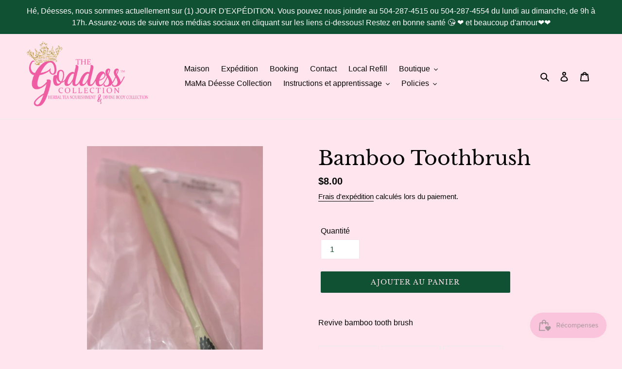

--- FILE ---
content_type: text/html; charset=utf-8
request_url: https://www.google.com/recaptcha/enterprise/anchor?ar=1&k=6LeHG2ApAAAAAO4rPaDW-qVpPKPOBfjbCpzJB9ey&co=aHR0cHM6Ly90aGVhbGthbGluZWdvZGRlc3MuY29tOjQ0Mw..&hl=en&v=PoyoqOPhxBO7pBk68S4YbpHZ&size=invisible&anchor-ms=20000&execute-ms=30000&cb=8gjq89dhquen
body_size: 48691
content:
<!DOCTYPE HTML><html dir="ltr" lang="en"><head><meta http-equiv="Content-Type" content="text/html; charset=UTF-8">
<meta http-equiv="X-UA-Compatible" content="IE=edge">
<title>reCAPTCHA</title>
<style type="text/css">
/* cyrillic-ext */
@font-face {
  font-family: 'Roboto';
  font-style: normal;
  font-weight: 400;
  font-stretch: 100%;
  src: url(//fonts.gstatic.com/s/roboto/v48/KFO7CnqEu92Fr1ME7kSn66aGLdTylUAMa3GUBHMdazTgWw.woff2) format('woff2');
  unicode-range: U+0460-052F, U+1C80-1C8A, U+20B4, U+2DE0-2DFF, U+A640-A69F, U+FE2E-FE2F;
}
/* cyrillic */
@font-face {
  font-family: 'Roboto';
  font-style: normal;
  font-weight: 400;
  font-stretch: 100%;
  src: url(//fonts.gstatic.com/s/roboto/v48/KFO7CnqEu92Fr1ME7kSn66aGLdTylUAMa3iUBHMdazTgWw.woff2) format('woff2');
  unicode-range: U+0301, U+0400-045F, U+0490-0491, U+04B0-04B1, U+2116;
}
/* greek-ext */
@font-face {
  font-family: 'Roboto';
  font-style: normal;
  font-weight: 400;
  font-stretch: 100%;
  src: url(//fonts.gstatic.com/s/roboto/v48/KFO7CnqEu92Fr1ME7kSn66aGLdTylUAMa3CUBHMdazTgWw.woff2) format('woff2');
  unicode-range: U+1F00-1FFF;
}
/* greek */
@font-face {
  font-family: 'Roboto';
  font-style: normal;
  font-weight: 400;
  font-stretch: 100%;
  src: url(//fonts.gstatic.com/s/roboto/v48/KFO7CnqEu92Fr1ME7kSn66aGLdTylUAMa3-UBHMdazTgWw.woff2) format('woff2');
  unicode-range: U+0370-0377, U+037A-037F, U+0384-038A, U+038C, U+038E-03A1, U+03A3-03FF;
}
/* math */
@font-face {
  font-family: 'Roboto';
  font-style: normal;
  font-weight: 400;
  font-stretch: 100%;
  src: url(//fonts.gstatic.com/s/roboto/v48/KFO7CnqEu92Fr1ME7kSn66aGLdTylUAMawCUBHMdazTgWw.woff2) format('woff2');
  unicode-range: U+0302-0303, U+0305, U+0307-0308, U+0310, U+0312, U+0315, U+031A, U+0326-0327, U+032C, U+032F-0330, U+0332-0333, U+0338, U+033A, U+0346, U+034D, U+0391-03A1, U+03A3-03A9, U+03B1-03C9, U+03D1, U+03D5-03D6, U+03F0-03F1, U+03F4-03F5, U+2016-2017, U+2034-2038, U+203C, U+2040, U+2043, U+2047, U+2050, U+2057, U+205F, U+2070-2071, U+2074-208E, U+2090-209C, U+20D0-20DC, U+20E1, U+20E5-20EF, U+2100-2112, U+2114-2115, U+2117-2121, U+2123-214F, U+2190, U+2192, U+2194-21AE, U+21B0-21E5, U+21F1-21F2, U+21F4-2211, U+2213-2214, U+2216-22FF, U+2308-230B, U+2310, U+2319, U+231C-2321, U+2336-237A, U+237C, U+2395, U+239B-23B7, U+23D0, U+23DC-23E1, U+2474-2475, U+25AF, U+25B3, U+25B7, U+25BD, U+25C1, U+25CA, U+25CC, U+25FB, U+266D-266F, U+27C0-27FF, U+2900-2AFF, U+2B0E-2B11, U+2B30-2B4C, U+2BFE, U+3030, U+FF5B, U+FF5D, U+1D400-1D7FF, U+1EE00-1EEFF;
}
/* symbols */
@font-face {
  font-family: 'Roboto';
  font-style: normal;
  font-weight: 400;
  font-stretch: 100%;
  src: url(//fonts.gstatic.com/s/roboto/v48/KFO7CnqEu92Fr1ME7kSn66aGLdTylUAMaxKUBHMdazTgWw.woff2) format('woff2');
  unicode-range: U+0001-000C, U+000E-001F, U+007F-009F, U+20DD-20E0, U+20E2-20E4, U+2150-218F, U+2190, U+2192, U+2194-2199, U+21AF, U+21E6-21F0, U+21F3, U+2218-2219, U+2299, U+22C4-22C6, U+2300-243F, U+2440-244A, U+2460-24FF, U+25A0-27BF, U+2800-28FF, U+2921-2922, U+2981, U+29BF, U+29EB, U+2B00-2BFF, U+4DC0-4DFF, U+FFF9-FFFB, U+10140-1018E, U+10190-1019C, U+101A0, U+101D0-101FD, U+102E0-102FB, U+10E60-10E7E, U+1D2C0-1D2D3, U+1D2E0-1D37F, U+1F000-1F0FF, U+1F100-1F1AD, U+1F1E6-1F1FF, U+1F30D-1F30F, U+1F315, U+1F31C, U+1F31E, U+1F320-1F32C, U+1F336, U+1F378, U+1F37D, U+1F382, U+1F393-1F39F, U+1F3A7-1F3A8, U+1F3AC-1F3AF, U+1F3C2, U+1F3C4-1F3C6, U+1F3CA-1F3CE, U+1F3D4-1F3E0, U+1F3ED, U+1F3F1-1F3F3, U+1F3F5-1F3F7, U+1F408, U+1F415, U+1F41F, U+1F426, U+1F43F, U+1F441-1F442, U+1F444, U+1F446-1F449, U+1F44C-1F44E, U+1F453, U+1F46A, U+1F47D, U+1F4A3, U+1F4B0, U+1F4B3, U+1F4B9, U+1F4BB, U+1F4BF, U+1F4C8-1F4CB, U+1F4D6, U+1F4DA, U+1F4DF, U+1F4E3-1F4E6, U+1F4EA-1F4ED, U+1F4F7, U+1F4F9-1F4FB, U+1F4FD-1F4FE, U+1F503, U+1F507-1F50B, U+1F50D, U+1F512-1F513, U+1F53E-1F54A, U+1F54F-1F5FA, U+1F610, U+1F650-1F67F, U+1F687, U+1F68D, U+1F691, U+1F694, U+1F698, U+1F6AD, U+1F6B2, U+1F6B9-1F6BA, U+1F6BC, U+1F6C6-1F6CF, U+1F6D3-1F6D7, U+1F6E0-1F6EA, U+1F6F0-1F6F3, U+1F6F7-1F6FC, U+1F700-1F7FF, U+1F800-1F80B, U+1F810-1F847, U+1F850-1F859, U+1F860-1F887, U+1F890-1F8AD, U+1F8B0-1F8BB, U+1F8C0-1F8C1, U+1F900-1F90B, U+1F93B, U+1F946, U+1F984, U+1F996, U+1F9E9, U+1FA00-1FA6F, U+1FA70-1FA7C, U+1FA80-1FA89, U+1FA8F-1FAC6, U+1FACE-1FADC, U+1FADF-1FAE9, U+1FAF0-1FAF8, U+1FB00-1FBFF;
}
/* vietnamese */
@font-face {
  font-family: 'Roboto';
  font-style: normal;
  font-weight: 400;
  font-stretch: 100%;
  src: url(//fonts.gstatic.com/s/roboto/v48/KFO7CnqEu92Fr1ME7kSn66aGLdTylUAMa3OUBHMdazTgWw.woff2) format('woff2');
  unicode-range: U+0102-0103, U+0110-0111, U+0128-0129, U+0168-0169, U+01A0-01A1, U+01AF-01B0, U+0300-0301, U+0303-0304, U+0308-0309, U+0323, U+0329, U+1EA0-1EF9, U+20AB;
}
/* latin-ext */
@font-face {
  font-family: 'Roboto';
  font-style: normal;
  font-weight: 400;
  font-stretch: 100%;
  src: url(//fonts.gstatic.com/s/roboto/v48/KFO7CnqEu92Fr1ME7kSn66aGLdTylUAMa3KUBHMdazTgWw.woff2) format('woff2');
  unicode-range: U+0100-02BA, U+02BD-02C5, U+02C7-02CC, U+02CE-02D7, U+02DD-02FF, U+0304, U+0308, U+0329, U+1D00-1DBF, U+1E00-1E9F, U+1EF2-1EFF, U+2020, U+20A0-20AB, U+20AD-20C0, U+2113, U+2C60-2C7F, U+A720-A7FF;
}
/* latin */
@font-face {
  font-family: 'Roboto';
  font-style: normal;
  font-weight: 400;
  font-stretch: 100%;
  src: url(//fonts.gstatic.com/s/roboto/v48/KFO7CnqEu92Fr1ME7kSn66aGLdTylUAMa3yUBHMdazQ.woff2) format('woff2');
  unicode-range: U+0000-00FF, U+0131, U+0152-0153, U+02BB-02BC, U+02C6, U+02DA, U+02DC, U+0304, U+0308, U+0329, U+2000-206F, U+20AC, U+2122, U+2191, U+2193, U+2212, U+2215, U+FEFF, U+FFFD;
}
/* cyrillic-ext */
@font-face {
  font-family: 'Roboto';
  font-style: normal;
  font-weight: 500;
  font-stretch: 100%;
  src: url(//fonts.gstatic.com/s/roboto/v48/KFO7CnqEu92Fr1ME7kSn66aGLdTylUAMa3GUBHMdazTgWw.woff2) format('woff2');
  unicode-range: U+0460-052F, U+1C80-1C8A, U+20B4, U+2DE0-2DFF, U+A640-A69F, U+FE2E-FE2F;
}
/* cyrillic */
@font-face {
  font-family: 'Roboto';
  font-style: normal;
  font-weight: 500;
  font-stretch: 100%;
  src: url(//fonts.gstatic.com/s/roboto/v48/KFO7CnqEu92Fr1ME7kSn66aGLdTylUAMa3iUBHMdazTgWw.woff2) format('woff2');
  unicode-range: U+0301, U+0400-045F, U+0490-0491, U+04B0-04B1, U+2116;
}
/* greek-ext */
@font-face {
  font-family: 'Roboto';
  font-style: normal;
  font-weight: 500;
  font-stretch: 100%;
  src: url(//fonts.gstatic.com/s/roboto/v48/KFO7CnqEu92Fr1ME7kSn66aGLdTylUAMa3CUBHMdazTgWw.woff2) format('woff2');
  unicode-range: U+1F00-1FFF;
}
/* greek */
@font-face {
  font-family: 'Roboto';
  font-style: normal;
  font-weight: 500;
  font-stretch: 100%;
  src: url(//fonts.gstatic.com/s/roboto/v48/KFO7CnqEu92Fr1ME7kSn66aGLdTylUAMa3-UBHMdazTgWw.woff2) format('woff2');
  unicode-range: U+0370-0377, U+037A-037F, U+0384-038A, U+038C, U+038E-03A1, U+03A3-03FF;
}
/* math */
@font-face {
  font-family: 'Roboto';
  font-style: normal;
  font-weight: 500;
  font-stretch: 100%;
  src: url(//fonts.gstatic.com/s/roboto/v48/KFO7CnqEu92Fr1ME7kSn66aGLdTylUAMawCUBHMdazTgWw.woff2) format('woff2');
  unicode-range: U+0302-0303, U+0305, U+0307-0308, U+0310, U+0312, U+0315, U+031A, U+0326-0327, U+032C, U+032F-0330, U+0332-0333, U+0338, U+033A, U+0346, U+034D, U+0391-03A1, U+03A3-03A9, U+03B1-03C9, U+03D1, U+03D5-03D6, U+03F0-03F1, U+03F4-03F5, U+2016-2017, U+2034-2038, U+203C, U+2040, U+2043, U+2047, U+2050, U+2057, U+205F, U+2070-2071, U+2074-208E, U+2090-209C, U+20D0-20DC, U+20E1, U+20E5-20EF, U+2100-2112, U+2114-2115, U+2117-2121, U+2123-214F, U+2190, U+2192, U+2194-21AE, U+21B0-21E5, U+21F1-21F2, U+21F4-2211, U+2213-2214, U+2216-22FF, U+2308-230B, U+2310, U+2319, U+231C-2321, U+2336-237A, U+237C, U+2395, U+239B-23B7, U+23D0, U+23DC-23E1, U+2474-2475, U+25AF, U+25B3, U+25B7, U+25BD, U+25C1, U+25CA, U+25CC, U+25FB, U+266D-266F, U+27C0-27FF, U+2900-2AFF, U+2B0E-2B11, U+2B30-2B4C, U+2BFE, U+3030, U+FF5B, U+FF5D, U+1D400-1D7FF, U+1EE00-1EEFF;
}
/* symbols */
@font-face {
  font-family: 'Roboto';
  font-style: normal;
  font-weight: 500;
  font-stretch: 100%;
  src: url(//fonts.gstatic.com/s/roboto/v48/KFO7CnqEu92Fr1ME7kSn66aGLdTylUAMaxKUBHMdazTgWw.woff2) format('woff2');
  unicode-range: U+0001-000C, U+000E-001F, U+007F-009F, U+20DD-20E0, U+20E2-20E4, U+2150-218F, U+2190, U+2192, U+2194-2199, U+21AF, U+21E6-21F0, U+21F3, U+2218-2219, U+2299, U+22C4-22C6, U+2300-243F, U+2440-244A, U+2460-24FF, U+25A0-27BF, U+2800-28FF, U+2921-2922, U+2981, U+29BF, U+29EB, U+2B00-2BFF, U+4DC0-4DFF, U+FFF9-FFFB, U+10140-1018E, U+10190-1019C, U+101A0, U+101D0-101FD, U+102E0-102FB, U+10E60-10E7E, U+1D2C0-1D2D3, U+1D2E0-1D37F, U+1F000-1F0FF, U+1F100-1F1AD, U+1F1E6-1F1FF, U+1F30D-1F30F, U+1F315, U+1F31C, U+1F31E, U+1F320-1F32C, U+1F336, U+1F378, U+1F37D, U+1F382, U+1F393-1F39F, U+1F3A7-1F3A8, U+1F3AC-1F3AF, U+1F3C2, U+1F3C4-1F3C6, U+1F3CA-1F3CE, U+1F3D4-1F3E0, U+1F3ED, U+1F3F1-1F3F3, U+1F3F5-1F3F7, U+1F408, U+1F415, U+1F41F, U+1F426, U+1F43F, U+1F441-1F442, U+1F444, U+1F446-1F449, U+1F44C-1F44E, U+1F453, U+1F46A, U+1F47D, U+1F4A3, U+1F4B0, U+1F4B3, U+1F4B9, U+1F4BB, U+1F4BF, U+1F4C8-1F4CB, U+1F4D6, U+1F4DA, U+1F4DF, U+1F4E3-1F4E6, U+1F4EA-1F4ED, U+1F4F7, U+1F4F9-1F4FB, U+1F4FD-1F4FE, U+1F503, U+1F507-1F50B, U+1F50D, U+1F512-1F513, U+1F53E-1F54A, U+1F54F-1F5FA, U+1F610, U+1F650-1F67F, U+1F687, U+1F68D, U+1F691, U+1F694, U+1F698, U+1F6AD, U+1F6B2, U+1F6B9-1F6BA, U+1F6BC, U+1F6C6-1F6CF, U+1F6D3-1F6D7, U+1F6E0-1F6EA, U+1F6F0-1F6F3, U+1F6F7-1F6FC, U+1F700-1F7FF, U+1F800-1F80B, U+1F810-1F847, U+1F850-1F859, U+1F860-1F887, U+1F890-1F8AD, U+1F8B0-1F8BB, U+1F8C0-1F8C1, U+1F900-1F90B, U+1F93B, U+1F946, U+1F984, U+1F996, U+1F9E9, U+1FA00-1FA6F, U+1FA70-1FA7C, U+1FA80-1FA89, U+1FA8F-1FAC6, U+1FACE-1FADC, U+1FADF-1FAE9, U+1FAF0-1FAF8, U+1FB00-1FBFF;
}
/* vietnamese */
@font-face {
  font-family: 'Roboto';
  font-style: normal;
  font-weight: 500;
  font-stretch: 100%;
  src: url(//fonts.gstatic.com/s/roboto/v48/KFO7CnqEu92Fr1ME7kSn66aGLdTylUAMa3OUBHMdazTgWw.woff2) format('woff2');
  unicode-range: U+0102-0103, U+0110-0111, U+0128-0129, U+0168-0169, U+01A0-01A1, U+01AF-01B0, U+0300-0301, U+0303-0304, U+0308-0309, U+0323, U+0329, U+1EA0-1EF9, U+20AB;
}
/* latin-ext */
@font-face {
  font-family: 'Roboto';
  font-style: normal;
  font-weight: 500;
  font-stretch: 100%;
  src: url(//fonts.gstatic.com/s/roboto/v48/KFO7CnqEu92Fr1ME7kSn66aGLdTylUAMa3KUBHMdazTgWw.woff2) format('woff2');
  unicode-range: U+0100-02BA, U+02BD-02C5, U+02C7-02CC, U+02CE-02D7, U+02DD-02FF, U+0304, U+0308, U+0329, U+1D00-1DBF, U+1E00-1E9F, U+1EF2-1EFF, U+2020, U+20A0-20AB, U+20AD-20C0, U+2113, U+2C60-2C7F, U+A720-A7FF;
}
/* latin */
@font-face {
  font-family: 'Roboto';
  font-style: normal;
  font-weight: 500;
  font-stretch: 100%;
  src: url(//fonts.gstatic.com/s/roboto/v48/KFO7CnqEu92Fr1ME7kSn66aGLdTylUAMa3yUBHMdazQ.woff2) format('woff2');
  unicode-range: U+0000-00FF, U+0131, U+0152-0153, U+02BB-02BC, U+02C6, U+02DA, U+02DC, U+0304, U+0308, U+0329, U+2000-206F, U+20AC, U+2122, U+2191, U+2193, U+2212, U+2215, U+FEFF, U+FFFD;
}
/* cyrillic-ext */
@font-face {
  font-family: 'Roboto';
  font-style: normal;
  font-weight: 900;
  font-stretch: 100%;
  src: url(//fonts.gstatic.com/s/roboto/v48/KFO7CnqEu92Fr1ME7kSn66aGLdTylUAMa3GUBHMdazTgWw.woff2) format('woff2');
  unicode-range: U+0460-052F, U+1C80-1C8A, U+20B4, U+2DE0-2DFF, U+A640-A69F, U+FE2E-FE2F;
}
/* cyrillic */
@font-face {
  font-family: 'Roboto';
  font-style: normal;
  font-weight: 900;
  font-stretch: 100%;
  src: url(//fonts.gstatic.com/s/roboto/v48/KFO7CnqEu92Fr1ME7kSn66aGLdTylUAMa3iUBHMdazTgWw.woff2) format('woff2');
  unicode-range: U+0301, U+0400-045F, U+0490-0491, U+04B0-04B1, U+2116;
}
/* greek-ext */
@font-face {
  font-family: 'Roboto';
  font-style: normal;
  font-weight: 900;
  font-stretch: 100%;
  src: url(//fonts.gstatic.com/s/roboto/v48/KFO7CnqEu92Fr1ME7kSn66aGLdTylUAMa3CUBHMdazTgWw.woff2) format('woff2');
  unicode-range: U+1F00-1FFF;
}
/* greek */
@font-face {
  font-family: 'Roboto';
  font-style: normal;
  font-weight: 900;
  font-stretch: 100%;
  src: url(//fonts.gstatic.com/s/roboto/v48/KFO7CnqEu92Fr1ME7kSn66aGLdTylUAMa3-UBHMdazTgWw.woff2) format('woff2');
  unicode-range: U+0370-0377, U+037A-037F, U+0384-038A, U+038C, U+038E-03A1, U+03A3-03FF;
}
/* math */
@font-face {
  font-family: 'Roboto';
  font-style: normal;
  font-weight: 900;
  font-stretch: 100%;
  src: url(//fonts.gstatic.com/s/roboto/v48/KFO7CnqEu92Fr1ME7kSn66aGLdTylUAMawCUBHMdazTgWw.woff2) format('woff2');
  unicode-range: U+0302-0303, U+0305, U+0307-0308, U+0310, U+0312, U+0315, U+031A, U+0326-0327, U+032C, U+032F-0330, U+0332-0333, U+0338, U+033A, U+0346, U+034D, U+0391-03A1, U+03A3-03A9, U+03B1-03C9, U+03D1, U+03D5-03D6, U+03F0-03F1, U+03F4-03F5, U+2016-2017, U+2034-2038, U+203C, U+2040, U+2043, U+2047, U+2050, U+2057, U+205F, U+2070-2071, U+2074-208E, U+2090-209C, U+20D0-20DC, U+20E1, U+20E5-20EF, U+2100-2112, U+2114-2115, U+2117-2121, U+2123-214F, U+2190, U+2192, U+2194-21AE, U+21B0-21E5, U+21F1-21F2, U+21F4-2211, U+2213-2214, U+2216-22FF, U+2308-230B, U+2310, U+2319, U+231C-2321, U+2336-237A, U+237C, U+2395, U+239B-23B7, U+23D0, U+23DC-23E1, U+2474-2475, U+25AF, U+25B3, U+25B7, U+25BD, U+25C1, U+25CA, U+25CC, U+25FB, U+266D-266F, U+27C0-27FF, U+2900-2AFF, U+2B0E-2B11, U+2B30-2B4C, U+2BFE, U+3030, U+FF5B, U+FF5D, U+1D400-1D7FF, U+1EE00-1EEFF;
}
/* symbols */
@font-face {
  font-family: 'Roboto';
  font-style: normal;
  font-weight: 900;
  font-stretch: 100%;
  src: url(//fonts.gstatic.com/s/roboto/v48/KFO7CnqEu92Fr1ME7kSn66aGLdTylUAMaxKUBHMdazTgWw.woff2) format('woff2');
  unicode-range: U+0001-000C, U+000E-001F, U+007F-009F, U+20DD-20E0, U+20E2-20E4, U+2150-218F, U+2190, U+2192, U+2194-2199, U+21AF, U+21E6-21F0, U+21F3, U+2218-2219, U+2299, U+22C4-22C6, U+2300-243F, U+2440-244A, U+2460-24FF, U+25A0-27BF, U+2800-28FF, U+2921-2922, U+2981, U+29BF, U+29EB, U+2B00-2BFF, U+4DC0-4DFF, U+FFF9-FFFB, U+10140-1018E, U+10190-1019C, U+101A0, U+101D0-101FD, U+102E0-102FB, U+10E60-10E7E, U+1D2C0-1D2D3, U+1D2E0-1D37F, U+1F000-1F0FF, U+1F100-1F1AD, U+1F1E6-1F1FF, U+1F30D-1F30F, U+1F315, U+1F31C, U+1F31E, U+1F320-1F32C, U+1F336, U+1F378, U+1F37D, U+1F382, U+1F393-1F39F, U+1F3A7-1F3A8, U+1F3AC-1F3AF, U+1F3C2, U+1F3C4-1F3C6, U+1F3CA-1F3CE, U+1F3D4-1F3E0, U+1F3ED, U+1F3F1-1F3F3, U+1F3F5-1F3F7, U+1F408, U+1F415, U+1F41F, U+1F426, U+1F43F, U+1F441-1F442, U+1F444, U+1F446-1F449, U+1F44C-1F44E, U+1F453, U+1F46A, U+1F47D, U+1F4A3, U+1F4B0, U+1F4B3, U+1F4B9, U+1F4BB, U+1F4BF, U+1F4C8-1F4CB, U+1F4D6, U+1F4DA, U+1F4DF, U+1F4E3-1F4E6, U+1F4EA-1F4ED, U+1F4F7, U+1F4F9-1F4FB, U+1F4FD-1F4FE, U+1F503, U+1F507-1F50B, U+1F50D, U+1F512-1F513, U+1F53E-1F54A, U+1F54F-1F5FA, U+1F610, U+1F650-1F67F, U+1F687, U+1F68D, U+1F691, U+1F694, U+1F698, U+1F6AD, U+1F6B2, U+1F6B9-1F6BA, U+1F6BC, U+1F6C6-1F6CF, U+1F6D3-1F6D7, U+1F6E0-1F6EA, U+1F6F0-1F6F3, U+1F6F7-1F6FC, U+1F700-1F7FF, U+1F800-1F80B, U+1F810-1F847, U+1F850-1F859, U+1F860-1F887, U+1F890-1F8AD, U+1F8B0-1F8BB, U+1F8C0-1F8C1, U+1F900-1F90B, U+1F93B, U+1F946, U+1F984, U+1F996, U+1F9E9, U+1FA00-1FA6F, U+1FA70-1FA7C, U+1FA80-1FA89, U+1FA8F-1FAC6, U+1FACE-1FADC, U+1FADF-1FAE9, U+1FAF0-1FAF8, U+1FB00-1FBFF;
}
/* vietnamese */
@font-face {
  font-family: 'Roboto';
  font-style: normal;
  font-weight: 900;
  font-stretch: 100%;
  src: url(//fonts.gstatic.com/s/roboto/v48/KFO7CnqEu92Fr1ME7kSn66aGLdTylUAMa3OUBHMdazTgWw.woff2) format('woff2');
  unicode-range: U+0102-0103, U+0110-0111, U+0128-0129, U+0168-0169, U+01A0-01A1, U+01AF-01B0, U+0300-0301, U+0303-0304, U+0308-0309, U+0323, U+0329, U+1EA0-1EF9, U+20AB;
}
/* latin-ext */
@font-face {
  font-family: 'Roboto';
  font-style: normal;
  font-weight: 900;
  font-stretch: 100%;
  src: url(//fonts.gstatic.com/s/roboto/v48/KFO7CnqEu92Fr1ME7kSn66aGLdTylUAMa3KUBHMdazTgWw.woff2) format('woff2');
  unicode-range: U+0100-02BA, U+02BD-02C5, U+02C7-02CC, U+02CE-02D7, U+02DD-02FF, U+0304, U+0308, U+0329, U+1D00-1DBF, U+1E00-1E9F, U+1EF2-1EFF, U+2020, U+20A0-20AB, U+20AD-20C0, U+2113, U+2C60-2C7F, U+A720-A7FF;
}
/* latin */
@font-face {
  font-family: 'Roboto';
  font-style: normal;
  font-weight: 900;
  font-stretch: 100%;
  src: url(//fonts.gstatic.com/s/roboto/v48/KFO7CnqEu92Fr1ME7kSn66aGLdTylUAMa3yUBHMdazQ.woff2) format('woff2');
  unicode-range: U+0000-00FF, U+0131, U+0152-0153, U+02BB-02BC, U+02C6, U+02DA, U+02DC, U+0304, U+0308, U+0329, U+2000-206F, U+20AC, U+2122, U+2191, U+2193, U+2212, U+2215, U+FEFF, U+FFFD;
}

</style>
<link rel="stylesheet" type="text/css" href="https://www.gstatic.com/recaptcha/releases/PoyoqOPhxBO7pBk68S4YbpHZ/styles__ltr.css">
<script nonce="p6yEcb6XV960FoofLklfTQ" type="text/javascript">window['__recaptcha_api'] = 'https://www.google.com/recaptcha/enterprise/';</script>
<script type="text/javascript" src="https://www.gstatic.com/recaptcha/releases/PoyoqOPhxBO7pBk68S4YbpHZ/recaptcha__en.js" nonce="p6yEcb6XV960FoofLklfTQ">
      
    </script></head>
<body><div id="rc-anchor-alert" class="rc-anchor-alert"></div>
<input type="hidden" id="recaptcha-token" value="[base64]">
<script type="text/javascript" nonce="p6yEcb6XV960FoofLklfTQ">
      recaptcha.anchor.Main.init("[\x22ainput\x22,[\x22bgdata\x22,\x22\x22,\[base64]/[base64]/[base64]/KE4oMTI0LHYsdi5HKSxMWihsLHYpKTpOKDEyNCx2LGwpLFYpLHYpLFQpKSxGKDE3MSx2KX0scjc9ZnVuY3Rpb24obCl7cmV0dXJuIGx9LEM9ZnVuY3Rpb24obCxWLHYpe04odixsLFYpLFZbYWtdPTI3OTZ9LG49ZnVuY3Rpb24obCxWKXtWLlg9KChWLlg/[base64]/[base64]/[base64]/[base64]/[base64]/[base64]/[base64]/[base64]/[base64]/[base64]/[base64]\\u003d\x22,\[base64]\x22,\x22Zgliw6ZELmHCm8O1BcOHwqzDucK6w5/DoywSw5vCs8KvwrgLw6jCghLCm8OIwpvCgMKDwqcdMSXCsEpiasOuVsKgaMKCHsOOXsO7w6JQEAXDh8KGbMOWYit3A8Kiw7YLw63CnMKKwqcww53Do8O7w7/Dp2dsQzdKVDxEOy7Dl8Oqw4rCrcO8VzxEABHCjsKGKlJDw75ZTEhYw7QWeS9YEMKtw7/CojQzaMOmTMOxY8K2w5xxw7PDrSt6w5vDpsOdS8KWFcKDM8O/[base64]/Dk8OLw6IfeSjCkWHChF4Hwq9fT8KZB8KtL17Dv8K2wqgawqZRdFXCo3rCmcK8GzFoAQwtEE3ClMKnwrQ5w5rCnsKpwpwgCh0zP3cWY8O1L8OSw515S8KKw7kYwo9Lw7nDiTjDqgrCgsKrR30sw7/[base64]/wpclamRhw5oAwq7CqMOjw61zB8KUYMODDMK7A1fChXDDqwMtw4PCnMOzbjcuQmrDjBIgL3vCgMKYT0zDmjnDlVHCqGoNw7BwbD/Cr8OpWcKNw7bCtMK1w5XCvV8/JMKIVyHDocKDw5/CjyHCvCrClsOyaMOHVcKNw4dxwr/[base64]/CoMOfdnLCpFBtMk3DmHzDjsKnD1xcC33DvntYw44pwr3CgsOmwrnDm2LDgcOAF8Ocwr7CoywXwofCnmrDi3UQaX3DoSN+wqs2MMOQw6ATwopjwrQMw7IAw5xwTcK9w7wcw7/[base64]/DhMO0PQDDkAFpw5DCrB7Dlh3Do8K0CgjDgEPCtsOIZ0kSwr4Bw45AVcKPRgNnw5zCuWPCrcKXN0vCh1fCuDRow6nDgVHCucOLwoTCpmVwS8KmZ8Kfw7FresOsw70YDsKCwo/CpV9wbyEYAUzDuyJYwoQBRQYQdCkXw5I0wq3DjB9uPsOhawXDlhLCk17Dr8KjdsK3w6hxHyMIwpgIR1krQsKldVArwpfCtQtjwrRIaMK2NTEILMOSwr/DosOFwovDjMOxVcOMw5QsGMKCw7fDmsOnwpfCm2VSQF7DjFQ9woPCvV/[base64]/[base64]/BVsjwqjDpMKzLBoQJ8OmwpDCgxnDisOJdFoHwpHCnsKFP8Owc1HDn8OEwqXDr8Oiw6PDoWogw5xkfElgw7taQmoUNlXDsMOBCkjChU/[base64]/[base64]/[base64]/DlkzDjXgnTUPCqx4FLcKnUMORw5MIUMKCYsOtHkwPw6/CqMOYThrClMK6wpIKfVLCpMOOw657woUtFMOJIcKcDSrCo1B7L8Krw6/Dkw9SXcO2EMOUw7I7TsOPwrYUXF4Mwrt0PEDCtsO9woFNOBPDkHwTARjDvm0NCMOPw5DDoio6wpjDqMK1w7tTEcOKw77CtsKzKMOyw73DhALDnwoDc8KTwrQEw4FeNMOywpYfZMKcw6LClGxNGzjDsxZPR28rwrnCilfCv8KZw4/DkF9KFcKhYF7Cjk3DkjHDgQHDpk3DiMKgwqjDmQx/w5MaI8ODwpXCjW/[base64]/CrykNAyHCtMOSw4JVZFpwwrUrb29RIQNRw5hYw69VwpFfwqHDpiDClXTDqBXCiy7Cr1UmDm5GPXjCkCxQJMOuwp/DtWrCqcKPUMOTZMOEw47DisKSLcKvw6Fkwr/DlSfCoMKDZj4UEDkQwpAPKhg7w7EfwqNHBsKGE8OCwqcfEEjDlgPDs1/[base64]/Ds8K0Y35xwqbDh2nCkMKOwo5zwq0zPMKfMsKOK8O9Q3w3wqR1U8KYwoXDi0TChxtywrvCisKgZsKpwrh3dsOqIxQwwpVLwoQAfMKJMsKYXsOkATImwqjCp8OLGmASRHF/GlhwQETDp1kKL8OdcsO3w7rDlsKSYkNrWMOvRCoGWMOIwrjDuBYXwpRpfUnCpFVwK0zDhcKNwprDucKfAVfCsVpBYD3CmFrCnMK2HmHDmBQRwqvCq8KCw6DDmB7Dpk8mw6XCqcO6wqEjw5/CscO9fMOMK8K4w4TCt8OpJzMXIEHCj8KUC8K2wo8qPcKffFbDgcO/B8K7Az3DomzCtMKGw5XCs2jCs8KODsOFw7rCuiROP2zCvCYmw4zDqcK9PcKdacOMJ8Otw5DDm1vDlMO7wqXCk8KbB0Fcw6nCuMOKwpXCshsTSMO2wrDCkhZZwofDrMKmw6HDu8OPworDtMOfMMO1wpHCqknDlm/[base64]/QT4Sw7AqGiPDlEXDscOpLcK1wovDmjDCg8Oaw6p+w51JwqNQw6Rlw6/CkAJ2w4IVTC17woPDi8KMw5bCk8KawrPDusKpw7UfYkYsSMKLw6gfS0hzQTVaNG/[base64]/[base64]/DgyPDiMOnanUnw77DsCbDusOLEsOeAcOww4fDgsK8PsKsw4nCncOlb8Orw4HCm8KAwpPCocOfAyxCw7LDpR3Cv8KUw61bd8KKw65XYsOeWsOYIg3CusO1B8OXfsOqw48pQ8KKwp/[base64]/CgztqUcK8LQbCn8O5wp0CwqsIB8OYFjDDohbCl30aw6Arw5zDtsKTw47Dh1EfOGpVX8OLOMOqK8O0w73DhCZOw77Cp8OwcywQdcOjYMKcwpjDuMKnbBnDtsOGw6w9w5BxWifDq8KVPQ/[base64]/T8K9RnzCvcKBw7fDtcOTByXDusO0w7zDnsKbBT8/[base64]/[base64]/wr5uI8KOGcOAHHZ+B0vDpcOVQsOacHHDtsOfJxrCuC7CkzQMw4TDjEcuEcOswpPDhCMxEClvw67CtsOYTTMeA8KLKMKQw4jChE/DnsO+aMOpw6NjwpDDt8K9w6fDvAbDol3DvMOnw6HCo1XCmU/CqMKrw5sfw6ZhwrUSWxUhw7jDn8K5w4sJwrPDl8K8V8OOwohqLsOww79ZHWXDpiBaw798w50Bwo0lwq3CiMOcDGXCsUfDiB3CtT3Dr8KZwqLClcOPHcO3dcOffltiw4Izw4bCokvDp8OsFMOUw6ZOw43DqB5BMzzDlh/DqSAowoTChTUnIy/CpsKVSAwWw7JPcsOaAzHCrGdRD8OSwoxiw5TDocK1UD3Dr8KmwpNxXMOjUU/Dvx5DwoFbw4d9NmgGwpTDmcO9w44cDWV6TR7CiMK0dMKuQ8Ohw4hoNCYawq0ew7DCtU4sw7fDtMOiJMOOF8OSPsKdHlHCmGp3fHzDpMKIwoVkAMO4w5jDqMK7d0rCliTDksO5NcK7w4opwrTCqsOBwq/[base64]/DpcOxw6cQw6wswrNaAS3Dr8OMMsKYRsK8eEBkwrXDswt2LBbCvW9hKsKrPBRow5PCr8KxBUzDoMKdOcKew6vCncOuDMOWw7YQworDr8K9A8OAw7bCucKUWMO7AQPCmyfDhUljCsKxwqLDpcKhw5xBw4RAL8KNwohKOjfChAdANcOIB8K0fyg/w5JCccO1YMKdwo/CtsKWwoFHcwbCt8OWwqLDnwnDuzzDt8OxDsOmwqPDjTnDhGPDtTTCl0gmwrgTE8Klw57CksOowpsYwqXDoMK8X0hVwrt4ccOYIm5Jw5x7w5fDuFoDL0XCuGrCgsK3w6cYXcOxwp04w7o0w47DncKfDk5bwr/DsExJLMKtN8K6KMKtwqrCn3ImQMK7wr3CnMKhQVdgw63CqsOjwrEZMMO7w6nClmY/TSHDjS7Dg8O/w54Lw6TDmsKywoPDvTrCr2fClRPCk8OfwrZEw7twdMKZwrNKZggfUMKeDUdtJcKqwq8Mw5nCkQ3DnV/DknDDgcKNwrTCuGjDk8KVwqTDtEjDosOowprCpwk6wosFw5N4w686fGxPNMOUw7RpwpjDpMOgwq3DicKffXDCr8KmfDcYYsKrT8O2e8KWw7lqO8KmwpU/Dz7DpcKywrLCmCtwwo3DuyLDqj/Cvzo1AmxhwoLCmUrCnsKmTsO8wpghAcK/[base64]/DtcKewrwtYiPCl3RMAi3CkVsHw7PChE58w4XDlsKtGGjDhsO2w6vDr2IkVkdkwppTDDjCvWo4w5fDjsKHwrjCkzbCiMOhNDHCklHCgkxbFBpgw48IRcOQI8Kcw47ChFHDnGPDsERPcWQ6woAlDsKOwr4ww4Q4TkgTE8KUJkPCscO3AEQWwqvCg27Cvk/CnjTCp08kXkgEwqZTw7/[base64]/DkgIOwrnDkMOdwp3DkcK9Mi3CkERyNANgSw7DjFrCh2/[base64]/w5DCgMKTw7MUwrx3wobDjcKhZ8O7ScOjGsKtXcKVw5kIaRfDtVfCssOSwp4ULMOBO8KINA7DhsK1wotswrTCpgXDm1/Cn8KHw555w7AQTsK4w4HDkMO/I8KtbMORwo7DtGgcw6BpTwNowrsqw4QkwrY0dAEdwq7CmAsTfMOWwoxCw6PCjArClhx1VyfDjwHCvsOQwrA1wqHCjRPCtcOXw7zCj8O1YAtew6rCi8ObSMObw63DiBTCiEnChMOOw7fDvsKSa33DlFHDhmDDmMKHQcOGcGIbcAQMw5TCgVZnwr3Dl8KWWsKyw4zCrU0/w78TUMOkwrE+GG9rHQ7DuEnCuWgwWcOjw68nVsKvwohzUADCvjApw7TDpsOVPcKhbsOKDsKywrrCv8Kvw4tfwpBSTcOUcEDDq2F2w7HDiS/[base64]/DpCXChwTCqG0Lw5BmwpbCiGbCgVUcY8OQZRN9w6LCqcKSI1zCghDCgMOTw7ozwoAQw6gkdAXCm37CrMK5w7BywrcVaVMEw6AeN8ODd8O3bcOKwpJvw5bDqXYhw5rDs8KSXRLCl8KEw7kswo7CvMKnB8Oof0XCvAnDnSPDuU/Ctx3Ds15twrJEwqHCpsO4wqMCwp0jGcOsUyhQw4/CpMOvw5nDnG5WwoQxw4TCscOqw6FWbALCnsK4f8Olw7U+w4PCsMKhFMKRMVhpw7sIG1I9w6TDuEjDvkXCn8Kyw60DHnnDr8KmH8OAwqF8H1PDvcO0HsOTw5nCkMOUXMKCKxwESMOYCGsRwonCjcKmP8OMw4g1CMK1IU0JDnBawr9ab8Oqw6jCi2/ChiDCuG8FwrzDp8K3w67CvcO8GMKGQiZ7wpESw7Y5bsKgw65jJwlrw4VcZWIrMMOXw7HCssOvaMOLwrbDrwvDliHCvyPCkSBAScKCw4QawoIcwqEBw7NYwpnCkH3DlwMoYBpDZx7DosOhecOWamHCr8KBw5xMBVojCMOuw4g/D2pswrsAG8O0wosnCFfCvk3CmMK3w79mE8KtCcOJwrrCisKMwrA3DsKxcMOvecK9w7IaWcKJOgk7ScKGGTrDssOMwrFwKMOjAwbDnMK2wobDq8KowoZmeW1JCRM3wpLCsmckw7QVOXnDuHTCmcKTNsOhw7zDjyh9fm/CvHXDqW/[base64]/QcOoa8OXBAPDpzzDrnMZwpMOUW01wrHDsMKow5jDkcKyJUvDtB1bwr55w4BIVMKESn3DuHsFV8ObK8K1w4/DusK8dHZiB8OCEGFWw5fDtHsVOXp1U1Rvb2htfMOgdMKgwpQkC8OeNMOtEsKAAMOYNcKeGMKPL8KAw7UOw4FEbcOSw7UeaVIQMmRWBcKLfR1BNUVKwqnCj8OnwpFnw5c/[base64]/[base64]/CjcKUw4ZpIBHCgsKOw4HCjm5QS046wpTCjUEvw5TDnVfDncKkwo8kfiLCm8K2OD/DvsKdfWPCkBXCsUFof8KFwpfDu8K1wqd4A8KDAsKQwr07w7TCgEd9QcOwSsOFbik1w6fDh0RXwq0XDsKDQcOaMhLDhxd0TsOBw6vCvW7DucO9Q8OQV3o3Hlk/w6xaLFrDqGszw4fDiH7DgnJXCg3DoiXDrMO8w6s/[base64]/E8KiTEFKw5hLI2pwwqfCksKnBFBAwqViw5pKw7QsZMOiUcODwofCmcKbwrPCh8OFw5Nxw5/[base64]/CosK1wrPDpMKPTHHDvwJuOsOTwqMlVzDCl8KywppxDE4oM8Olw6vCgyDDs8OJw6QCRR7CiXRYw4Z+woFtWsOEERfDjnzDuMK5wrAgwp92GBfCqMOwXHLDo8OMwqTCksK8RS1lA8KiwoXDpFkQUWYxw5IULEvDqEjCmQF/TcO+w5spw7nCpW/DhUDCpDXDu2HCvhDCsMKaecKQayAlw5InJjZ7w64Nw6EpIcKMPksAQl0nKhEMwrzCsVHDkCLCtcKDw6U9wod/w6/[base64]/w7Y4Y3VQw7Jcw4LCvMKuYcKgSSPCk8KXw4J5wqDCjsKHVcOLwpDDrcOqwo19wq3Ct8OcR1PDolIFwpXDpcO/eERle8OrBW3DlcOdwr1kw4bCj8OEwqopw6fDiW0LwrJowpw8wp0sQAbClmnCgWjCpULCucOnN0rCvksSQsKqQWDCsMOWw6tKIAc5IlV7G8KXw7bDrMOUbUbDiw85LF8kf3LCtSt0TAgyHg0kUMOXO1vDqcK0JsKjwqnCjsKpeFp9UBLDksKbY8KGw7TCsx/Ds0DDusKNwonCnDh1CcKYwrfClS/[base64]/DhldXwo7CkxhCw6rCnwMvw7cJw78uwqMRwpdZw60ja8KYwo/DuGPCk8OREcKqfcKywozCjkZ7diMPBsKAw4bCosOvBcKEwpM5wptbARNHwojCv28Qw6PCnzYfw77Cg18Iw7o4w4TClRAdwrtaw6zCpcK2WErDuj5SecOZRcK6wrnCkcOxNSddaMKiw7vCgCTClsKfw5/CpsK8XMKtFj05XCMPw4jCr1Vkw4/DscKjwqpHwqs1wojCtCXCrMOvQMKhwoQrbREYVcOCw6lXwpvCscObw5A3F8K/FsKid2zDtcOVw7nCgzHDoMKIIcKsbcOYBERKJTkMwpZJw6ZJw7bCpiPCrx8jN8OyajDCt38PXcK6w63Cg3ZJwqnCihFeRUnDgwvDmC9XwrJtC8OmMTJyw4IXDhNywo3CtxTChsO7w5JKcsO2AcOfGcKJw6YlW8Kfw7HDq8OOeMKBw6/Ch8OIFU3DosOcw4U5P0zCjTzCoS8tFMOgdg44w73Cmn7CisOhPzbCiR9fw6RIwo3CksOTwofDusKTKiTCiF3CmsOTw6/CssOoPcOVw4QTw7bCusKhdxY+dD0ROsKkwqXCmE7DtlfCqCcYwoMhwqTCqsO+F8KPFiLCr2YrRMK6wpPCp2QrGV0Ow5bCjgpewoRGS3/[base64]/wrXDoVk4woAxw7tyw71hwp/[base64]/ClcKvw5U/a8Ohe1nCmcO9CwTDuMKMbcKWAVo6eGxGwoE6djlRSMO5PcKUw7TCnsOWw70Hf8OIR8OlI2F0LsKfwo/DhEfDiwLCuyjCriloFMK8JcObwppmwo4+wp1UYz7Cu8KCKgHDi8KgKcKow4N1wrt4C8OTwoLDrcO6woTCiQnDrcKLwpHCt8OpUzzCsGotKcOVwp/ClMOswrt5OVtkBzHDqj5sw5PDkFsxwojDqcO3w7zDpMOuwpXDt3HDtMOAw47DrEDCj37Cs8OQFlNvw7x6C3bDvsOmw5fCs1nDt1TDmMO7Mihrwq1Sw74QQBghWlgHbR1zBcOyGcOQLMKPw47CuwnCscO2w7lCTjNzOXfCi3Yaw4/ChsOGw5nCpl1TwovDhi5Xw6zCpAp6wrkWbMKKwrddbsKpwrEadzhGw7/DhDdWKXpyd8OOw6podiYUO8Knbz7Dp8KBKHvDsMKOMsKeewPDv8KcwqZjRMKkwrdzwqLDqi9/w4bCtyXDqn/DmcOfwofCqyllKMOPw44RbjrCisK+VFM6w5IwX8OBUyRPQsOnw59oUsKuw53Drl/CssK6wpoAwr5hL8KAwpMAfihleAN9w5sMZgrDkmYWw5bDpcK6c2M1T8KwB8KjShN6wrPCqX5QZjVDOcKlwrnDqBAAwqBXw4p4PGzDrlHCv8K3IcKjwrLDscOywrXDucOhGDHCusKtTR7Cj8OBwqRDwobDvsK4woVybsOgwoJmwpsBwq/DsEcFw4JpEcOvwqcGY8OswqPCp8Omw51qwpbDmsOzTcKqw6BXwqHCmHM5O8Kfw6A8w7zCjlHDk3rCrx0Dwq9dRWfCkX7DiRk4woTDrMO3cTxcw7hhOGfChMKyw4LClR3Cu2TDohDDrcOwwqkVwqMJw5fCsCvClMKUI8OAw6wMfC5+w48ew6N1d3QIPsKew6cBw7/DjjRkwpbDumbDhlTCvis4woPCpMK/wqrCmC8cw5d6w75iPMO7wo/CtcOEwrLCn8KqU0MmwrfDocOrKCfCkcOqwpANwr3Dv8K8wpIVVWfDqcOXNgTCqMKUwpNpdxVXw4BGOMOaw7/Cr8OKDXhpwo03VMOSwpFRAQxuw7lfaWHDsMKFPRbCnE8IbMKRwprCicOhw4/DiMOqw75Uw7nDjsKxw5Ziw7vDusOzwqzCkMODeggbw6jCjsODw4vDp2YzHQIqw7vDmMOSPFPDrmPCusOUaHzChcOzSMKdw6HDk8OIw4bCgMK9woRgw5ENwopdw57Dkk/CjWLDjnTDtsOGw53Ds3NewrRhQcKFCMKqAcOcwpvCkcKKTcKewoplBUFbJsKbH8Onw7ZUw7xaJsKww6MuWhB2w4BdWcKswpAQw5XDtEJvPCTDl8OswrPCn8OwA3TCqsOVwpYdwpMOw4h7HcOSQ2hWJMOvZ8KANcOHCzrCv2wzw6/Dg0ETw6w1wq0iw5DCnVUAHcOFwpTCing4w4DCjG7CuMKQM0vDu8ONNFh/W0UhJcKWwrXDhXvCvsOkw73Dj2LCg8OCcyjDlSBmwqYlw550wp7CtsK8wqwPXsKlVhDCgTnCq0/CgAHDiUQQw4LDmcKSGT8ew7FZbcO9wpR2csO2X2BPTsOtK8OUR8OowrvCmWPCsF47CcOvZkzCpMKAwpPDiUBOwo9JSsOSPMOHw5nDoRBhw4/DuWgGw6DCtcOgwp/DrcOjw67CnFPDjSNpw7rCuzTCl8OTEkcZw47DjsKVL3nCrsKiw6YYCF3DgXrCo8Kmw7bClQ0RwoDCtB7CosOow5EMwr0Ww7/DiiNaGcK+w4bCi1U+MsOJcsOyLD7DoMOxbS7CrcOAw50Tw5cfGEbCr8OJwpYLFcOJwqEnWcOtSsOLMsOzEwVcw5RFwoBFw4PDq1TDuQ3CpcOwwpXCrMK3EcKJw7TDpk7DvMOuZMOzDmQ0Exk6NMKpwoPCnyA6w7/Cn1/CiwjCglpQwrnDtsKHw7ZuNSp+w6XCvGTDuMOdDkM2w7RkYcOFw7gswrQhw6fDlmnDrFJGw70Xw6MXw63Do8Oywq/[base64]/DlGvDkG8kY1EHTFvCvcK9S2cmw7HCucKQwrhnecOfwq1TeAfCrF1ww5jCncOMw5zDh3UcRT/CiGp3wpUhNsOcwrPCpgfDtMOiw4krwro+w6FIwoJEwqXCocOOwqDCu8KfD8KGw6sSw5DCoH5dU8O5DMOSw4zDkMO/w5rDvsOPY8OEw5LDvhYRwqV9wo4JfhLDs0DDuBFJUAglw7R1OMO/EcKMw7lLDMKWKsKPZB42w53CkcKdw6HDombDjjXDmlJxw69awphmwqzCrXdnwrvCuk8yC8KxwrhpwpnCicKiw4A+wqoFOcKwcHrDgkh1I8KZIhEPwq7ChcOvScO8PyUvw50cSMKBN8K8wrFUwqPDtcO2XXY8w7U2wo/CmiLCocOqeMOXEwjDrcOYwo4Kw4cPw6zDl2/Dh0prw70KKDzDiWMPHcOOwo3Dvk0vwqnCkcOeZRgtw6zCkcOHw4vDpcKZZB1Xw41XwobCpTQaTxTCgBLCtMOXwrHCoRZIAcKYB8OPwqbDgnTCtwDClsKiJl4aw71+DFTDi8OUC8OSw7DDq3/CjsKnw699Ul59w5nCgMO5wrQdw77Dv2bDgBTDmU0vw6fDr8Kcw5rDp8KSw7bDuAMMw6xsdcKbKU/[base64]/DrcOvw71lU8O/ZFDDsQMowoB1w4DCkcOAd8KswqrDu8O8w6LCnm4pwpbCiMKlGS7CmMOgw5lydcK8FzJCeMKTWsO8w43DtXVxFcOpccO6w63CvQTCpMKNccKQOQ/CpMO/OcK+w4ICbwMYcsKVHMOZw6XCm8KQwrNsU8KSecOdw4Nyw6DDhsKFP0/[base64]/[base64]/DukHCucKbGgNLZGDChlXDgsKAwrZMGQBYw7bCnjo3SHPCmXzCnyQKTiTCqsKXX8OPZkhKwpZHPMKYw50MelIxY8Opw7jCmsKYChUOw4nDu8KvNE8KUcO+B8OKayPCokJxwoTDrcK9wr0/[base64]/a8OGCcOjwqdmDcK3w6PCg8K+czdFwr1ww6XDo3BKw67DnMO3IC3Dq8OFw6V6BMKuC8K5wpPClsOICMKWFjt1wrZrOMKSTcOpw4/DsQE+wp5lS2V3wrXDt8OEHMO1w4Bbw4HDh8Ouw5zCnDsNasOwe8O/PT3DhVjCsMO+wqvDo8KjwpLDicOnAXtJwrV5aApFbMOcVz7Cs8O6U8KIbMKLw63ClGnDiyQowoBmw6p5wrnDu0lMD8KJwobDoH19w5NBNcK1wrDCpsOew6hyEMKlHzFuwqTDvsK4XMKnLsKLNcK1wpguw6HDllo1w55qBQEww4zDhsOWwqbChGR/e8OewqjDkcKhYsOpN8KQWSADw5Vjw6DCosKAwpfCgMOGJcORwo1lw7xTZ8ORw4XDllFRQMKDBsOKwqo9OzLDvw7DoVvDuxPDpcKzw5Ejw7LDvcO6wq5mLG7CsS/DiRp0w5w2f3nCsE3CvcKmw5ckB0Qnw5bCs8Kpw7TDsMKDHnoww4UOw51yATxQWMKHTCvCqsOAw5nCgsKvwobDpMOawrLCnBXCnsOzFSvCkxMmBEVtwqbDlsOGCMKHHsKxA0rDgsKqw48haMKhdWVUWsOycsKpRlrCjGjDjMOhwrbDh8O/dcOxwp/DvsKWw5HDmEYNw6VZw7AbAmpyUgtAwqHDtWDDg0/Col3DignDg1/CoyXCrsOYw7grD1TDglxdGsKlwpIjwrDCqsKCwqQMw7ZIHsOyIsKQwpBBCsKSwpTDpMKww4tHw790w7sSwptSFsOTwpRIVRfCgV8/w6TCrgTCmMOTwqg0CnXCjiRMwodHwr8dGsKUacOawoMOw7Rpw4l+wq5LV0zDoTTCqxnDrH1ew7XDtcKrYcOWw5bDgcKzwrjDrMOFwoLDncOrw7bDrcOATml6dhVrwobCukljMsOfY8OCNMOFw4I0wojDhH8gw7AJw55YwphgOlgRw7dRSHpvCsOFPsOEOy8Dw6/Dr8Kyw5rDqg0dUMOiX2vCiMKHTsKpTgPDvcODwqIeZ8ObTcK1wqF1bcOzLMKow4FrwoxOwprDgsK7wpXCnTnCqsKLw4MoecKvNsOdOsK2c0/ChsODXhcTeiMNwpJXw6zChMOswp8hw6XCjQIywrDDosOYw4zDhMKBwqXCo8KsF8K6OMKOGUkOWsOxD8K6P8O/wqYjwqkgERslLMKSw5ITLsObw4bCo8KPw7MHIGjCicOlBcK1wqrDr2bDhRRRwroSwoFDw68VKMOaQ8Kcw7QXTnzDonDCpHHCkMOFVCVoWjACw67DlkJ4JMK+wrRawrQ3wpfDk03Dh8KvKMKibcOPJ8OSwqkzwog7VWofLGhQwrMvw7A9w5M5Vh/Dr8O4LsOKwot+wqnCsMOmw7TCpD8XwrnDnMOje8KxwofCrsOsDX3CrgPDvcO/wp/CrcK2J8OWQi3Ck8K5w53DmiDCnMOdFTLCkMKXeEcCw4cKw4XDsSrDj1jDmMKTw74+DwHDqknCrMO+RcOOY8K2V8OjVHPDpSNiw4FHacKcRyxrZld0worCsMOFTXvCmsOxw77DrsOhc2IWBR/Do8OqfcO/VRcFG0l2wpHCgQZaw43DvcOhKAktw5bCtsKtwqVdw6ksw6HCvW5Bw4cSEA1ow6LCocKIwozDq0/DiBQFUsOqJMOswqzDs8Kww7QLOFNHSDkdc8OZQcKjG8OyMAfCjMOTR8OldcKCwpTCgEHCmB5semkgwo3DgMOnNVPClcKqcGjCjMKRdQnDo1nDl17DtyDCgMO5w4cGw5/DimlacXjDhcOzf8KgwqpFdFzCjcK1GiVAwpokJmBLP28Lw73CkcOKwpl7wqHCu8ONAMOkH8KGBjDDksK9AMOhGMOrw7JlVjvCh8OONsO3KMKbwoJOODdXwrnDnE0wCcO8wr/[base64]/DtsKIMcKeUMKNYy0AwrlzBzvDkMKFLmNjw5vCkMKmUsOycxLCjHjCgTAMU8KKRsOhaMOGTcKIRcOHPcO3w5XClCPCtVjDiMKJcE/CnljCocKWdcKdw4DDoMOIw7U9w5DCrzggJ1zCjMKUw7DCjj/DtcKywrFGd8O7SsOoFcObw7tKwp7Dg3vDhgHCpkrDjRzDnArDucOhwrdWw7vCkcObwoNJwrMWw7sywplWw5zDj8KQeQ/DoDHChAHCgsOCcsOMbMKHBsOsZ8OBHMKqGBpxaEvCmsK/[base64]/w60jw45Qw5PDlMKrw6cfCMKZwqtSwrsZwofCnhLDq1DCqcKJw6PDogDCq8OswqvCjy7Cs8O8T8KXEQ7CojTCgV/DisOnAmFvwpDDnMOlw65Cdg1twrLDqV/DsMKWZzbClMO4w6jCpMK0wrHCmsOhwps6wrnCrmvCgTjCv3zDgsK/KjrDncK/CMOSasO+CXVww4TDl23CgRcnw67Cp8OUwrlhHsKMOjRaIsKpw5Ubw6TCqMKIB8OUTDJTw7zDl2fCrwkvABTCj8O1wrZJwoRwwpzCpm3Ds8OJY8OUwrwEacO4DsKEwqTDvGMfY8OYCWDCpw/Crx8wWsKow4rDnXkmdsKYw7x+IMOMHzPCnMKhYcKaaMOYC3rCjcO1E8O+OScXQEjDscKLPcK2wpdoSUpRw4kfesKGw7nCr8OGDsKFw6xzNFDCqGbClldfBsKXK8KXw6nCsjnDosKoMsKDHWHDpsKAIhg/TSPCogjDjMOLw6zDqC7ChHRiw5F8ZBk4UFlobMKzwqzDuxfDkDzDtcOfw68pwoBzwrAxZcKlTcO7w6RjXhIdeWDDsVQDU8OtwoxCw6/CvsOBVsKfwq/[base64]/DjzMKVHJUYMO1wqDDhCEBw5g3dMK1wqNmecK8w7zDgmdTwp8rwqJmwqUnwp/Ctx/Cs8K7BVjCgWrDncOkPF3CiMKhYh/ChMOsXEAXw6HCj0TDpMO2dMKbRhzChMOSwrzDq8OfwpzCp0NfbyV+HMKcS0wMwrlbdsKdwoQ8DFBUwpjCvjEjejVnw4LDqMOJNMOEw7NWw5d+w5cvwp/DhS1XJxoIPB8tXVnCncOMGHBXMw/Cv2rCi0bDm8KONwATGHV0QMKRwqHCn1B9Nyd2w6LCpsOkGsOdwqcTKMOHHF1XEwjCusK8JGjChX1JT8Khw6XCs8KhDcKcJcOtNx/DgsKCwprDvB3DiGonYMKVwrrCt8O/w7FAw4oqw4rCg0PDsBhuGMOuwqjCncKUBER/J8KSw4UOwrPDpn3DvMK/bGpPw414wqs/b8OfYF8KOsO7C8OEw6bCmgFJwqh4wq3Dm0YGw58qw7vDv8KbQcKjw4vDsQNGw6NhHRAKw5TDusOiw4DCicK4c3HDjF3Cv8K5fSgsOlHDo8K8HMKFVzVmMBgWLH/CvMO9CXoDIl94wqrDiHnDo8Ktw7pyw67Du2ggwqsOwqJZdVLCtsOYI8O0wpnCmMKia8OKSMOzLR13LHBmDjELwpXCuWvDjGUuOwTDpcKiOErDuMKGfknCuAAgFsKMSA/[base64]/DhcK7f2MKe05/WcO4LCUXw6JvVcK9w7hzw5PCmSI+wo/[base64]/[base64]/[base64]/DpkXDjMOjwqvDucOdWTgHw6rCjh/CusO0cwHDr8OwYcKZwqvCjmPCkcOxTcOfBn3DlFpqwrbDlsKhYMOXwqnCnsOcw7HDjT8zw5HCoRsdwpRAwol3w5fDvsOxHTnDtHBqGXYGZjdHLMOcwrxyJ8OWw6w1wrLCpcOcOcOMwrtYKQs/w7dfHx9hw7wSDMKJGCE7w6bDo8K5wrFvUMOyPsKjw7zCmMKNw7R3wrTDmMKMOcKQwp3Ds17CuyIqDsOgYEbCjSTClR07Zm/Dp8KJw7Q5wpl2XMOEXCbCpMOcw4PDkMOMc1rCrcO5wrtcwpxcSUFMO8OZYgBNwpfCosOZbCEtAlREBMKYbMOsQy3DtUJsUMK8ZcK4ankqwr/DncOAX8KHw5h/fB3DvH9kPHfDvsOJw4jDmA/CpRTDlUvCqMOYBTNZQcKUFSFqwqA1wpbCl8ObEMKmHsK0IhxwwqnCgncRDsKbw5rCncOYCcKXw4jClsOISW8LEMObHMO8wq7Cg2/Dp8KDWkPClcOccgnDh8OPSh8/wrRYwqY8wrbColPDkcOUw5cqdMOjTMOUFsK/b8OpXsOwZcK7FcKQwoAYwoIUwrEywqdqYcK7fknCsMKzdgoBRBMEHsOLRcKKM8Ksw5VoXnbCnFDDpUXDvsOqw6RpYS/Ds8KrwqPDrcOhwr3CiMO+w4lXT8KFBTgywrXCrMOESyHDr1gvRcKJJXHDmsKtw5VuU8Krw7tHw7PDmsOqSzs9w5/CpsK4O14Uw5fDhALDjBTDocOAOcOUPChPw7rDpSbCsAXDqS5Dw75dLcO9wrLDmhMdwppqwpZ1SsO7woENFCrDpjnCj8K4wp5QCcKdw5NzwrFmwqZ6w5ZVwr0Vw6DCk8KLO2/ClGZxw4A2wqfDqUzDk1Ujw5BEwr1zw74vwp/DuCgocsKQccKvw6PCu8OIw4pmw6PDkcKxwoPDslcNwqAKw4PDtiHCplfDr1nCtFDCgsOuw6vDtcOJWXYDwqo2wrjCmU3CkcKEwo/DnAFRAlTDuMKibDcDGMKofx0MwqzDuz/Ct8KpMG7Ch8OAcsOKw57CusOhw4jCl8KcwrPCkBpSwpsJGcKEw7RAwqlxworCkj3DrsOvLQXCisOJZXjDoMOKcllHDsOQecK2wo7CpMK2w4zDmlxMHlDDrsK7wpxkwpHChF7CksKYw5bDlMO+wocnw77DrcK0RjzDlh1YID7DoHNIw5RfIUjDvDPCpcK/[base64]/Dn3DClkvDgGp9Y8Kuwp/ChMOmwojDjsKSW8KewrDDl0wbKBjCvgnDtgJvLcOUw5vCswjCrWAwN8OrwqZpwphmQHrCqH4fdsKzwo/Cr8Oxw4dgVcKRHMKow69jwogtwrbDqMObw4peRBPCk8KOwq0iwqVGK8KwcsKRw5HDgj94XcOAB8Oxwq/DhsO8FzpAwpDCnhnDjS7DjhRKPRASEBjCnMO8QhNQwrvCvlnCrV7CmsKAw5nDv8KOexHCgivCm2BcUF7DulfDhRjDv8OwH0/[base64]/DriFDwoTDlsKqwqNKw7JuRMKlPBRrGzV/CcKJR8KQwqs9CRbCpcOlJ3nCvMOxw5XDs8O+w5cqdsKKEsKxEMO7ZFcCw7UrCi/CjcKSw4YtwoEbYz0XwqLDpTTDtsOLw4Vwwot2SsKfKsKLwpMrw5hHwpjCnD7Dh8KPFQ5AwozCqDnCqnbClHHDv0jDuD/CosOmw697csOWdVATJsOKc8K7Gih5CxzCgQ/DucOOw7zCkCxSwq4YE3AYw6o5wrVIwoLCt3/[base64]/[base64]/DvcOAw43CusKMw61CJUpIwoXDnFHDqcKkIWJGX8KuSxFZwr3Dn8Ouw6XCjzFgwoJgw69pwpjDo8KDImUHw6fDpsOqdMOMw4t5BiDDucOuC3Abw5ohc8KbwofCmDPCqhPDhsOdH0rDhsOHw4XDgsKjdnbCmcOhw7UmXB/CnMKyw4kNw4fCsHQgbHXChHHCtcORSlnCkcK+MgJJOMOdBcK/CcO5w5Uuw5bCkQp3BcKzQMOQO8K/QsO8ACPDt27CpFfCgsKVDsOPZMKSw6JfKcKpS8O8w6s4wooBWFI3XcKYKm/CjcKtwqPCusKQw7/CvMOKMcKCcMOieMOIH8OuwqVbwpHCrizDrW93QijCqMKIOBzDvwI0BVHDgFZYwq44EcO6DF3CojNiw68Ww7HCiQ/[base64]/ClMK5w4PDs37Dnz7CjsOaeCtBIMKQwpRVwq3DpXlow5wJw6hGIMKZw7I/[base64]/DnsK9wonCm8KBw6zCrcOAccKOI8O4wpvCgjHCuMOFw74NZBdMw5vDn8KXdMKIB8OJO8O1wqViIUA2HjNodhnDni3DoQjCrMKvwoHDlGHDusO7H8KSecOJawUvwpxPPHs/w5MUw7fCqcKlwr1JRgHDnMOBwp/DinXDqsOqwqZsR8OwwppNKsODYzTDvQVbwqtgSFvCpHrCtRvCvMOdPcKdB17DjMOkwq7DuhVHw6DCtcO7wp/CnsOfcsK1K31QCcK5w4Q4BDrCmVDCjnrDkcO5DkEewrxUXT1tAMKWw4/CqsKvNmTCmXFwXixdMkfDtg87aQHCq03DqiQkGknCjsKBwpLDisK+wonCu1oWw6vDusKJwpg3LsOnWMKHw68cw4Rhw5LDp8OLwr5BW3xpW8KrC303w4ZGw4FwTnwPWwjCli/ClcKZwqY+Cx8Mw4bCscOKw4d1w5/[base64]/CtMO0wp/Cuj9SwotWw5zDk2vCg8OAIMKJwp3Dh8KjVcOuVVkSB8OxwrHCig3Dj8KcGMKNw49KwoYUwr/DrcOkw5PDhWfCvsOgNsK6wp/Cr8KMYsK9w4EtwrM0w6AxM8Kmwqs3wrQwVwvCjx/DtcKDccOpw5rCs0XCvDECeGzDncK5w5TDqcOUwqrDgsOQwqbCsQjCnkBiwpcKw4HCrsKrwp/DpsKJwqjCgQnCo8OLNQ86ZA1RwrXDvzfDl8OvacO8CMK4woHCjMOKScO5wpjClgvDnMOCNMK3Ox3DhQ4VwqFcw4ZPQcOGw73CnAIdw5AOKj5qw4bCj23Dk8OKY8Ojw6TCrj8kTX3DujhJXHXDrElZw68TdcOnwodrdcK4wroswqoZG8KMXMKgw7/DtsOQwqQ3fCjDhlvCkTY7U2ICwpEuwqjDsMKdw7IINsOZwpLCsjrDkBHClQbCuMKZw5g9w5DDiMO3MsOxMsOIw60uwo4wbw3DscOZwr/ChMKpG2HDu8KMw63DtzpOw6pGw5cEw5QMFFxFwpjDtsKPeX95woVJLGhnJcKWSsKvwqgRbWrDo8O9YmHCvWgLMsO+IjfCkMOBHcKXdC1iBG7CrMKiTVAdw6vCmiTCiMO+PiPDssOYPnBqwpB/wrM+wq0vw79vHcOqI3LCisKCPsOOdklBwo/CiCvCgsK/woxSw5I8IcKsw6pNwqNIwqTDgsK1wpweLScuwq3DjcK7eMKjfQnDgTJJwrLDn8Kxw50AKiZQw4HDusOSLA0Ywo3CucK9GcOQw4LDj1lYeULCscO5a8K2wonDmB3Ci8Odwp7Cj8OWYHpbbsKGwolxw5nCkMK8wqXDuBPDtsKpw605bMOuw7BwFsKTw45yAcKvWcKzw5d/MsKpKsOCwpTDoXw+w6piwpAuwqghP8O9w5Rpw40bw6VMwr7CgsOKw7JECizDjsOOw4RUQ8KWw51DwoQOw7TCsG/CjmFxw5HCl8Orw7Now7oeI8KuHcK4w67CszXCgV3DjlDDgcKybcOca8KHGsKNMcOGw7Zow7DCqcK2w47CjsOew4PDnsOxTDgFw5l7NcOSHDDDhMKcY07DsSYFC8OkDcKSKcK/w492wp8uw6JmwqdjHm5dQ27ClSBNwr/Dn8O5XjLDm1/DqcOSwpI5wqvDmFfCrMOtG8KgYQY3B8KSTcO0DGLDr07DgwtBW8KKwqHDnsORwrzClATDiMOxw7jDnGrCj1J1w7Qhw549woNuw6DDpcKDw4bDjsOswpQjWRhwK2fCn8K2wpcXBcKbYzg6w7oXw5XDmsKDwrEYw7EBw67DlcO0w6bCjcOAw7sIJ1/DlXHCtgdpw6cEw7lRw4bDrW4Pwp43YsKzVcO7woLCvw1SWsO4CMOqwoRDw59Uw71Nw6zCsQ\\u003d\\u003d\x22],null,[\x22conf\x22,null,\x226LeHG2ApAAAAAO4rPaDW-qVpPKPOBfjbCpzJB9ey\x22,0,null,null,null,1,[21,125,63,73,95,87,41,43,42,83,102,105,109,121],[1017145,768],0,null,null,null,null,0,null,0,null,700,1,null,0,\[base64]/76lBhmnigkZhAoZnOKMAhmv8xEZ\x22,0,0,null,null,1,null,0,0,null,null,null,0],\x22https://thealkalinegoddess.com:443\x22,null,[3,1,1],null,null,null,1,3600,[\x22https://www.google.com/intl/en/policies/privacy/\x22,\x22https://www.google.com/intl/en/policies/terms/\x22],\x22bjG14ZzbO2pREorYQ1ORQ0zBd7rTpfNtQMeWRSzEWQg\\u003d\x22,1,0,null,1,1768837312712,0,0,[2,201,73],null,[242,141,24,63],\x22RC-0IwB8_DtoZBvRA\x22,null,null,null,null,null,\x220dAFcWeA7YYuyk6owu-EuSiBF231eXOJ8zMmF1XlGXi2JZ90qK0JlsPMH7XdwSpP2oun1wtXmLc3vG0HsJHKuH-nUA4eM1l_gAGg\x22,1768920112972]");
    </script></body></html>

--- FILE ---
content_type: text/html; charset=utf-8
request_url: https://www.google.com/recaptcha/enterprise/anchor?ar=1&k=6LdEwsYnAAAAAL9T92sOraT4CDI-QIVuDYAGwdOy&co=aHR0cHM6Ly90aGVhbGthbGluZWdvZGRlc3MuY29tOjQ0Mw..&hl=en&v=PoyoqOPhxBO7pBk68S4YbpHZ&size=invisible&anchor-ms=20000&execute-ms=30000&cb=to26njbexm7s
body_size: 48662
content:
<!DOCTYPE HTML><html dir="ltr" lang="en"><head><meta http-equiv="Content-Type" content="text/html; charset=UTF-8">
<meta http-equiv="X-UA-Compatible" content="IE=edge">
<title>reCAPTCHA</title>
<style type="text/css">
/* cyrillic-ext */
@font-face {
  font-family: 'Roboto';
  font-style: normal;
  font-weight: 400;
  font-stretch: 100%;
  src: url(//fonts.gstatic.com/s/roboto/v48/KFO7CnqEu92Fr1ME7kSn66aGLdTylUAMa3GUBHMdazTgWw.woff2) format('woff2');
  unicode-range: U+0460-052F, U+1C80-1C8A, U+20B4, U+2DE0-2DFF, U+A640-A69F, U+FE2E-FE2F;
}
/* cyrillic */
@font-face {
  font-family: 'Roboto';
  font-style: normal;
  font-weight: 400;
  font-stretch: 100%;
  src: url(//fonts.gstatic.com/s/roboto/v48/KFO7CnqEu92Fr1ME7kSn66aGLdTylUAMa3iUBHMdazTgWw.woff2) format('woff2');
  unicode-range: U+0301, U+0400-045F, U+0490-0491, U+04B0-04B1, U+2116;
}
/* greek-ext */
@font-face {
  font-family: 'Roboto';
  font-style: normal;
  font-weight: 400;
  font-stretch: 100%;
  src: url(//fonts.gstatic.com/s/roboto/v48/KFO7CnqEu92Fr1ME7kSn66aGLdTylUAMa3CUBHMdazTgWw.woff2) format('woff2');
  unicode-range: U+1F00-1FFF;
}
/* greek */
@font-face {
  font-family: 'Roboto';
  font-style: normal;
  font-weight: 400;
  font-stretch: 100%;
  src: url(//fonts.gstatic.com/s/roboto/v48/KFO7CnqEu92Fr1ME7kSn66aGLdTylUAMa3-UBHMdazTgWw.woff2) format('woff2');
  unicode-range: U+0370-0377, U+037A-037F, U+0384-038A, U+038C, U+038E-03A1, U+03A3-03FF;
}
/* math */
@font-face {
  font-family: 'Roboto';
  font-style: normal;
  font-weight: 400;
  font-stretch: 100%;
  src: url(//fonts.gstatic.com/s/roboto/v48/KFO7CnqEu92Fr1ME7kSn66aGLdTylUAMawCUBHMdazTgWw.woff2) format('woff2');
  unicode-range: U+0302-0303, U+0305, U+0307-0308, U+0310, U+0312, U+0315, U+031A, U+0326-0327, U+032C, U+032F-0330, U+0332-0333, U+0338, U+033A, U+0346, U+034D, U+0391-03A1, U+03A3-03A9, U+03B1-03C9, U+03D1, U+03D5-03D6, U+03F0-03F1, U+03F4-03F5, U+2016-2017, U+2034-2038, U+203C, U+2040, U+2043, U+2047, U+2050, U+2057, U+205F, U+2070-2071, U+2074-208E, U+2090-209C, U+20D0-20DC, U+20E1, U+20E5-20EF, U+2100-2112, U+2114-2115, U+2117-2121, U+2123-214F, U+2190, U+2192, U+2194-21AE, U+21B0-21E5, U+21F1-21F2, U+21F4-2211, U+2213-2214, U+2216-22FF, U+2308-230B, U+2310, U+2319, U+231C-2321, U+2336-237A, U+237C, U+2395, U+239B-23B7, U+23D0, U+23DC-23E1, U+2474-2475, U+25AF, U+25B3, U+25B7, U+25BD, U+25C1, U+25CA, U+25CC, U+25FB, U+266D-266F, U+27C0-27FF, U+2900-2AFF, U+2B0E-2B11, U+2B30-2B4C, U+2BFE, U+3030, U+FF5B, U+FF5D, U+1D400-1D7FF, U+1EE00-1EEFF;
}
/* symbols */
@font-face {
  font-family: 'Roboto';
  font-style: normal;
  font-weight: 400;
  font-stretch: 100%;
  src: url(//fonts.gstatic.com/s/roboto/v48/KFO7CnqEu92Fr1ME7kSn66aGLdTylUAMaxKUBHMdazTgWw.woff2) format('woff2');
  unicode-range: U+0001-000C, U+000E-001F, U+007F-009F, U+20DD-20E0, U+20E2-20E4, U+2150-218F, U+2190, U+2192, U+2194-2199, U+21AF, U+21E6-21F0, U+21F3, U+2218-2219, U+2299, U+22C4-22C6, U+2300-243F, U+2440-244A, U+2460-24FF, U+25A0-27BF, U+2800-28FF, U+2921-2922, U+2981, U+29BF, U+29EB, U+2B00-2BFF, U+4DC0-4DFF, U+FFF9-FFFB, U+10140-1018E, U+10190-1019C, U+101A0, U+101D0-101FD, U+102E0-102FB, U+10E60-10E7E, U+1D2C0-1D2D3, U+1D2E0-1D37F, U+1F000-1F0FF, U+1F100-1F1AD, U+1F1E6-1F1FF, U+1F30D-1F30F, U+1F315, U+1F31C, U+1F31E, U+1F320-1F32C, U+1F336, U+1F378, U+1F37D, U+1F382, U+1F393-1F39F, U+1F3A7-1F3A8, U+1F3AC-1F3AF, U+1F3C2, U+1F3C4-1F3C6, U+1F3CA-1F3CE, U+1F3D4-1F3E0, U+1F3ED, U+1F3F1-1F3F3, U+1F3F5-1F3F7, U+1F408, U+1F415, U+1F41F, U+1F426, U+1F43F, U+1F441-1F442, U+1F444, U+1F446-1F449, U+1F44C-1F44E, U+1F453, U+1F46A, U+1F47D, U+1F4A3, U+1F4B0, U+1F4B3, U+1F4B9, U+1F4BB, U+1F4BF, U+1F4C8-1F4CB, U+1F4D6, U+1F4DA, U+1F4DF, U+1F4E3-1F4E6, U+1F4EA-1F4ED, U+1F4F7, U+1F4F9-1F4FB, U+1F4FD-1F4FE, U+1F503, U+1F507-1F50B, U+1F50D, U+1F512-1F513, U+1F53E-1F54A, U+1F54F-1F5FA, U+1F610, U+1F650-1F67F, U+1F687, U+1F68D, U+1F691, U+1F694, U+1F698, U+1F6AD, U+1F6B2, U+1F6B9-1F6BA, U+1F6BC, U+1F6C6-1F6CF, U+1F6D3-1F6D7, U+1F6E0-1F6EA, U+1F6F0-1F6F3, U+1F6F7-1F6FC, U+1F700-1F7FF, U+1F800-1F80B, U+1F810-1F847, U+1F850-1F859, U+1F860-1F887, U+1F890-1F8AD, U+1F8B0-1F8BB, U+1F8C0-1F8C1, U+1F900-1F90B, U+1F93B, U+1F946, U+1F984, U+1F996, U+1F9E9, U+1FA00-1FA6F, U+1FA70-1FA7C, U+1FA80-1FA89, U+1FA8F-1FAC6, U+1FACE-1FADC, U+1FADF-1FAE9, U+1FAF0-1FAF8, U+1FB00-1FBFF;
}
/* vietnamese */
@font-face {
  font-family: 'Roboto';
  font-style: normal;
  font-weight: 400;
  font-stretch: 100%;
  src: url(//fonts.gstatic.com/s/roboto/v48/KFO7CnqEu92Fr1ME7kSn66aGLdTylUAMa3OUBHMdazTgWw.woff2) format('woff2');
  unicode-range: U+0102-0103, U+0110-0111, U+0128-0129, U+0168-0169, U+01A0-01A1, U+01AF-01B0, U+0300-0301, U+0303-0304, U+0308-0309, U+0323, U+0329, U+1EA0-1EF9, U+20AB;
}
/* latin-ext */
@font-face {
  font-family: 'Roboto';
  font-style: normal;
  font-weight: 400;
  font-stretch: 100%;
  src: url(//fonts.gstatic.com/s/roboto/v48/KFO7CnqEu92Fr1ME7kSn66aGLdTylUAMa3KUBHMdazTgWw.woff2) format('woff2');
  unicode-range: U+0100-02BA, U+02BD-02C5, U+02C7-02CC, U+02CE-02D7, U+02DD-02FF, U+0304, U+0308, U+0329, U+1D00-1DBF, U+1E00-1E9F, U+1EF2-1EFF, U+2020, U+20A0-20AB, U+20AD-20C0, U+2113, U+2C60-2C7F, U+A720-A7FF;
}
/* latin */
@font-face {
  font-family: 'Roboto';
  font-style: normal;
  font-weight: 400;
  font-stretch: 100%;
  src: url(//fonts.gstatic.com/s/roboto/v48/KFO7CnqEu92Fr1ME7kSn66aGLdTylUAMa3yUBHMdazQ.woff2) format('woff2');
  unicode-range: U+0000-00FF, U+0131, U+0152-0153, U+02BB-02BC, U+02C6, U+02DA, U+02DC, U+0304, U+0308, U+0329, U+2000-206F, U+20AC, U+2122, U+2191, U+2193, U+2212, U+2215, U+FEFF, U+FFFD;
}
/* cyrillic-ext */
@font-face {
  font-family: 'Roboto';
  font-style: normal;
  font-weight: 500;
  font-stretch: 100%;
  src: url(//fonts.gstatic.com/s/roboto/v48/KFO7CnqEu92Fr1ME7kSn66aGLdTylUAMa3GUBHMdazTgWw.woff2) format('woff2');
  unicode-range: U+0460-052F, U+1C80-1C8A, U+20B4, U+2DE0-2DFF, U+A640-A69F, U+FE2E-FE2F;
}
/* cyrillic */
@font-face {
  font-family: 'Roboto';
  font-style: normal;
  font-weight: 500;
  font-stretch: 100%;
  src: url(//fonts.gstatic.com/s/roboto/v48/KFO7CnqEu92Fr1ME7kSn66aGLdTylUAMa3iUBHMdazTgWw.woff2) format('woff2');
  unicode-range: U+0301, U+0400-045F, U+0490-0491, U+04B0-04B1, U+2116;
}
/* greek-ext */
@font-face {
  font-family: 'Roboto';
  font-style: normal;
  font-weight: 500;
  font-stretch: 100%;
  src: url(//fonts.gstatic.com/s/roboto/v48/KFO7CnqEu92Fr1ME7kSn66aGLdTylUAMa3CUBHMdazTgWw.woff2) format('woff2');
  unicode-range: U+1F00-1FFF;
}
/* greek */
@font-face {
  font-family: 'Roboto';
  font-style: normal;
  font-weight: 500;
  font-stretch: 100%;
  src: url(//fonts.gstatic.com/s/roboto/v48/KFO7CnqEu92Fr1ME7kSn66aGLdTylUAMa3-UBHMdazTgWw.woff2) format('woff2');
  unicode-range: U+0370-0377, U+037A-037F, U+0384-038A, U+038C, U+038E-03A1, U+03A3-03FF;
}
/* math */
@font-face {
  font-family: 'Roboto';
  font-style: normal;
  font-weight: 500;
  font-stretch: 100%;
  src: url(//fonts.gstatic.com/s/roboto/v48/KFO7CnqEu92Fr1ME7kSn66aGLdTylUAMawCUBHMdazTgWw.woff2) format('woff2');
  unicode-range: U+0302-0303, U+0305, U+0307-0308, U+0310, U+0312, U+0315, U+031A, U+0326-0327, U+032C, U+032F-0330, U+0332-0333, U+0338, U+033A, U+0346, U+034D, U+0391-03A1, U+03A3-03A9, U+03B1-03C9, U+03D1, U+03D5-03D6, U+03F0-03F1, U+03F4-03F5, U+2016-2017, U+2034-2038, U+203C, U+2040, U+2043, U+2047, U+2050, U+2057, U+205F, U+2070-2071, U+2074-208E, U+2090-209C, U+20D0-20DC, U+20E1, U+20E5-20EF, U+2100-2112, U+2114-2115, U+2117-2121, U+2123-214F, U+2190, U+2192, U+2194-21AE, U+21B0-21E5, U+21F1-21F2, U+21F4-2211, U+2213-2214, U+2216-22FF, U+2308-230B, U+2310, U+2319, U+231C-2321, U+2336-237A, U+237C, U+2395, U+239B-23B7, U+23D0, U+23DC-23E1, U+2474-2475, U+25AF, U+25B3, U+25B7, U+25BD, U+25C1, U+25CA, U+25CC, U+25FB, U+266D-266F, U+27C0-27FF, U+2900-2AFF, U+2B0E-2B11, U+2B30-2B4C, U+2BFE, U+3030, U+FF5B, U+FF5D, U+1D400-1D7FF, U+1EE00-1EEFF;
}
/* symbols */
@font-face {
  font-family: 'Roboto';
  font-style: normal;
  font-weight: 500;
  font-stretch: 100%;
  src: url(//fonts.gstatic.com/s/roboto/v48/KFO7CnqEu92Fr1ME7kSn66aGLdTylUAMaxKUBHMdazTgWw.woff2) format('woff2');
  unicode-range: U+0001-000C, U+000E-001F, U+007F-009F, U+20DD-20E0, U+20E2-20E4, U+2150-218F, U+2190, U+2192, U+2194-2199, U+21AF, U+21E6-21F0, U+21F3, U+2218-2219, U+2299, U+22C4-22C6, U+2300-243F, U+2440-244A, U+2460-24FF, U+25A0-27BF, U+2800-28FF, U+2921-2922, U+2981, U+29BF, U+29EB, U+2B00-2BFF, U+4DC0-4DFF, U+FFF9-FFFB, U+10140-1018E, U+10190-1019C, U+101A0, U+101D0-101FD, U+102E0-102FB, U+10E60-10E7E, U+1D2C0-1D2D3, U+1D2E0-1D37F, U+1F000-1F0FF, U+1F100-1F1AD, U+1F1E6-1F1FF, U+1F30D-1F30F, U+1F315, U+1F31C, U+1F31E, U+1F320-1F32C, U+1F336, U+1F378, U+1F37D, U+1F382, U+1F393-1F39F, U+1F3A7-1F3A8, U+1F3AC-1F3AF, U+1F3C2, U+1F3C4-1F3C6, U+1F3CA-1F3CE, U+1F3D4-1F3E0, U+1F3ED, U+1F3F1-1F3F3, U+1F3F5-1F3F7, U+1F408, U+1F415, U+1F41F, U+1F426, U+1F43F, U+1F441-1F442, U+1F444, U+1F446-1F449, U+1F44C-1F44E, U+1F453, U+1F46A, U+1F47D, U+1F4A3, U+1F4B0, U+1F4B3, U+1F4B9, U+1F4BB, U+1F4BF, U+1F4C8-1F4CB, U+1F4D6, U+1F4DA, U+1F4DF, U+1F4E3-1F4E6, U+1F4EA-1F4ED, U+1F4F7, U+1F4F9-1F4FB, U+1F4FD-1F4FE, U+1F503, U+1F507-1F50B, U+1F50D, U+1F512-1F513, U+1F53E-1F54A, U+1F54F-1F5FA, U+1F610, U+1F650-1F67F, U+1F687, U+1F68D, U+1F691, U+1F694, U+1F698, U+1F6AD, U+1F6B2, U+1F6B9-1F6BA, U+1F6BC, U+1F6C6-1F6CF, U+1F6D3-1F6D7, U+1F6E0-1F6EA, U+1F6F0-1F6F3, U+1F6F7-1F6FC, U+1F700-1F7FF, U+1F800-1F80B, U+1F810-1F847, U+1F850-1F859, U+1F860-1F887, U+1F890-1F8AD, U+1F8B0-1F8BB, U+1F8C0-1F8C1, U+1F900-1F90B, U+1F93B, U+1F946, U+1F984, U+1F996, U+1F9E9, U+1FA00-1FA6F, U+1FA70-1FA7C, U+1FA80-1FA89, U+1FA8F-1FAC6, U+1FACE-1FADC, U+1FADF-1FAE9, U+1FAF0-1FAF8, U+1FB00-1FBFF;
}
/* vietnamese */
@font-face {
  font-family: 'Roboto';
  font-style: normal;
  font-weight: 500;
  font-stretch: 100%;
  src: url(//fonts.gstatic.com/s/roboto/v48/KFO7CnqEu92Fr1ME7kSn66aGLdTylUAMa3OUBHMdazTgWw.woff2) format('woff2');
  unicode-range: U+0102-0103, U+0110-0111, U+0128-0129, U+0168-0169, U+01A0-01A1, U+01AF-01B0, U+0300-0301, U+0303-0304, U+0308-0309, U+0323, U+0329, U+1EA0-1EF9, U+20AB;
}
/* latin-ext */
@font-face {
  font-family: 'Roboto';
  font-style: normal;
  font-weight: 500;
  font-stretch: 100%;
  src: url(//fonts.gstatic.com/s/roboto/v48/KFO7CnqEu92Fr1ME7kSn66aGLdTylUAMa3KUBHMdazTgWw.woff2) format('woff2');
  unicode-range: U+0100-02BA, U+02BD-02C5, U+02C7-02CC, U+02CE-02D7, U+02DD-02FF, U+0304, U+0308, U+0329, U+1D00-1DBF, U+1E00-1E9F, U+1EF2-1EFF, U+2020, U+20A0-20AB, U+20AD-20C0, U+2113, U+2C60-2C7F, U+A720-A7FF;
}
/* latin */
@font-face {
  font-family: 'Roboto';
  font-style: normal;
  font-weight: 500;
  font-stretch: 100%;
  src: url(//fonts.gstatic.com/s/roboto/v48/KFO7CnqEu92Fr1ME7kSn66aGLdTylUAMa3yUBHMdazQ.woff2) format('woff2');
  unicode-range: U+0000-00FF, U+0131, U+0152-0153, U+02BB-02BC, U+02C6, U+02DA, U+02DC, U+0304, U+0308, U+0329, U+2000-206F, U+20AC, U+2122, U+2191, U+2193, U+2212, U+2215, U+FEFF, U+FFFD;
}
/* cyrillic-ext */
@font-face {
  font-family: 'Roboto';
  font-style: normal;
  font-weight: 900;
  font-stretch: 100%;
  src: url(//fonts.gstatic.com/s/roboto/v48/KFO7CnqEu92Fr1ME7kSn66aGLdTylUAMa3GUBHMdazTgWw.woff2) format('woff2');
  unicode-range: U+0460-052F, U+1C80-1C8A, U+20B4, U+2DE0-2DFF, U+A640-A69F, U+FE2E-FE2F;
}
/* cyrillic */
@font-face {
  font-family: 'Roboto';
  font-style: normal;
  font-weight: 900;
  font-stretch: 100%;
  src: url(//fonts.gstatic.com/s/roboto/v48/KFO7CnqEu92Fr1ME7kSn66aGLdTylUAMa3iUBHMdazTgWw.woff2) format('woff2');
  unicode-range: U+0301, U+0400-045F, U+0490-0491, U+04B0-04B1, U+2116;
}
/* greek-ext */
@font-face {
  font-family: 'Roboto';
  font-style: normal;
  font-weight: 900;
  font-stretch: 100%;
  src: url(//fonts.gstatic.com/s/roboto/v48/KFO7CnqEu92Fr1ME7kSn66aGLdTylUAMa3CUBHMdazTgWw.woff2) format('woff2');
  unicode-range: U+1F00-1FFF;
}
/* greek */
@font-face {
  font-family: 'Roboto';
  font-style: normal;
  font-weight: 900;
  font-stretch: 100%;
  src: url(//fonts.gstatic.com/s/roboto/v48/KFO7CnqEu92Fr1ME7kSn66aGLdTylUAMa3-UBHMdazTgWw.woff2) format('woff2');
  unicode-range: U+0370-0377, U+037A-037F, U+0384-038A, U+038C, U+038E-03A1, U+03A3-03FF;
}
/* math */
@font-face {
  font-family: 'Roboto';
  font-style: normal;
  font-weight: 900;
  font-stretch: 100%;
  src: url(//fonts.gstatic.com/s/roboto/v48/KFO7CnqEu92Fr1ME7kSn66aGLdTylUAMawCUBHMdazTgWw.woff2) format('woff2');
  unicode-range: U+0302-0303, U+0305, U+0307-0308, U+0310, U+0312, U+0315, U+031A, U+0326-0327, U+032C, U+032F-0330, U+0332-0333, U+0338, U+033A, U+0346, U+034D, U+0391-03A1, U+03A3-03A9, U+03B1-03C9, U+03D1, U+03D5-03D6, U+03F0-03F1, U+03F4-03F5, U+2016-2017, U+2034-2038, U+203C, U+2040, U+2043, U+2047, U+2050, U+2057, U+205F, U+2070-2071, U+2074-208E, U+2090-209C, U+20D0-20DC, U+20E1, U+20E5-20EF, U+2100-2112, U+2114-2115, U+2117-2121, U+2123-214F, U+2190, U+2192, U+2194-21AE, U+21B0-21E5, U+21F1-21F2, U+21F4-2211, U+2213-2214, U+2216-22FF, U+2308-230B, U+2310, U+2319, U+231C-2321, U+2336-237A, U+237C, U+2395, U+239B-23B7, U+23D0, U+23DC-23E1, U+2474-2475, U+25AF, U+25B3, U+25B7, U+25BD, U+25C1, U+25CA, U+25CC, U+25FB, U+266D-266F, U+27C0-27FF, U+2900-2AFF, U+2B0E-2B11, U+2B30-2B4C, U+2BFE, U+3030, U+FF5B, U+FF5D, U+1D400-1D7FF, U+1EE00-1EEFF;
}
/* symbols */
@font-face {
  font-family: 'Roboto';
  font-style: normal;
  font-weight: 900;
  font-stretch: 100%;
  src: url(//fonts.gstatic.com/s/roboto/v48/KFO7CnqEu92Fr1ME7kSn66aGLdTylUAMaxKUBHMdazTgWw.woff2) format('woff2');
  unicode-range: U+0001-000C, U+000E-001F, U+007F-009F, U+20DD-20E0, U+20E2-20E4, U+2150-218F, U+2190, U+2192, U+2194-2199, U+21AF, U+21E6-21F0, U+21F3, U+2218-2219, U+2299, U+22C4-22C6, U+2300-243F, U+2440-244A, U+2460-24FF, U+25A0-27BF, U+2800-28FF, U+2921-2922, U+2981, U+29BF, U+29EB, U+2B00-2BFF, U+4DC0-4DFF, U+FFF9-FFFB, U+10140-1018E, U+10190-1019C, U+101A0, U+101D0-101FD, U+102E0-102FB, U+10E60-10E7E, U+1D2C0-1D2D3, U+1D2E0-1D37F, U+1F000-1F0FF, U+1F100-1F1AD, U+1F1E6-1F1FF, U+1F30D-1F30F, U+1F315, U+1F31C, U+1F31E, U+1F320-1F32C, U+1F336, U+1F378, U+1F37D, U+1F382, U+1F393-1F39F, U+1F3A7-1F3A8, U+1F3AC-1F3AF, U+1F3C2, U+1F3C4-1F3C6, U+1F3CA-1F3CE, U+1F3D4-1F3E0, U+1F3ED, U+1F3F1-1F3F3, U+1F3F5-1F3F7, U+1F408, U+1F415, U+1F41F, U+1F426, U+1F43F, U+1F441-1F442, U+1F444, U+1F446-1F449, U+1F44C-1F44E, U+1F453, U+1F46A, U+1F47D, U+1F4A3, U+1F4B0, U+1F4B3, U+1F4B9, U+1F4BB, U+1F4BF, U+1F4C8-1F4CB, U+1F4D6, U+1F4DA, U+1F4DF, U+1F4E3-1F4E6, U+1F4EA-1F4ED, U+1F4F7, U+1F4F9-1F4FB, U+1F4FD-1F4FE, U+1F503, U+1F507-1F50B, U+1F50D, U+1F512-1F513, U+1F53E-1F54A, U+1F54F-1F5FA, U+1F610, U+1F650-1F67F, U+1F687, U+1F68D, U+1F691, U+1F694, U+1F698, U+1F6AD, U+1F6B2, U+1F6B9-1F6BA, U+1F6BC, U+1F6C6-1F6CF, U+1F6D3-1F6D7, U+1F6E0-1F6EA, U+1F6F0-1F6F3, U+1F6F7-1F6FC, U+1F700-1F7FF, U+1F800-1F80B, U+1F810-1F847, U+1F850-1F859, U+1F860-1F887, U+1F890-1F8AD, U+1F8B0-1F8BB, U+1F8C0-1F8C1, U+1F900-1F90B, U+1F93B, U+1F946, U+1F984, U+1F996, U+1F9E9, U+1FA00-1FA6F, U+1FA70-1FA7C, U+1FA80-1FA89, U+1FA8F-1FAC6, U+1FACE-1FADC, U+1FADF-1FAE9, U+1FAF0-1FAF8, U+1FB00-1FBFF;
}
/* vietnamese */
@font-face {
  font-family: 'Roboto';
  font-style: normal;
  font-weight: 900;
  font-stretch: 100%;
  src: url(//fonts.gstatic.com/s/roboto/v48/KFO7CnqEu92Fr1ME7kSn66aGLdTylUAMa3OUBHMdazTgWw.woff2) format('woff2');
  unicode-range: U+0102-0103, U+0110-0111, U+0128-0129, U+0168-0169, U+01A0-01A1, U+01AF-01B0, U+0300-0301, U+0303-0304, U+0308-0309, U+0323, U+0329, U+1EA0-1EF9, U+20AB;
}
/* latin-ext */
@font-face {
  font-family: 'Roboto';
  font-style: normal;
  font-weight: 900;
  font-stretch: 100%;
  src: url(//fonts.gstatic.com/s/roboto/v48/KFO7CnqEu92Fr1ME7kSn66aGLdTylUAMa3KUBHMdazTgWw.woff2) format('woff2');
  unicode-range: U+0100-02BA, U+02BD-02C5, U+02C7-02CC, U+02CE-02D7, U+02DD-02FF, U+0304, U+0308, U+0329, U+1D00-1DBF, U+1E00-1E9F, U+1EF2-1EFF, U+2020, U+20A0-20AB, U+20AD-20C0, U+2113, U+2C60-2C7F, U+A720-A7FF;
}
/* latin */
@font-face {
  font-family: 'Roboto';
  font-style: normal;
  font-weight: 900;
  font-stretch: 100%;
  src: url(//fonts.gstatic.com/s/roboto/v48/KFO7CnqEu92Fr1ME7kSn66aGLdTylUAMa3yUBHMdazQ.woff2) format('woff2');
  unicode-range: U+0000-00FF, U+0131, U+0152-0153, U+02BB-02BC, U+02C6, U+02DA, U+02DC, U+0304, U+0308, U+0329, U+2000-206F, U+20AC, U+2122, U+2191, U+2193, U+2212, U+2215, U+FEFF, U+FFFD;
}

</style>
<link rel="stylesheet" type="text/css" href="https://www.gstatic.com/recaptcha/releases/PoyoqOPhxBO7pBk68S4YbpHZ/styles__ltr.css">
<script nonce="cA2kdSA_O76eG9BSxzcz1w" type="text/javascript">window['__recaptcha_api'] = 'https://www.google.com/recaptcha/enterprise/';</script>
<script type="text/javascript" src="https://www.gstatic.com/recaptcha/releases/PoyoqOPhxBO7pBk68S4YbpHZ/recaptcha__en.js" nonce="cA2kdSA_O76eG9BSxzcz1w">
      
    </script></head>
<body><div id="rc-anchor-alert" class="rc-anchor-alert"></div>
<input type="hidden" id="recaptcha-token" value="[base64]">
<script type="text/javascript" nonce="cA2kdSA_O76eG9BSxzcz1w">
      recaptcha.anchor.Main.init("[\x22ainput\x22,[\x22bgdata\x22,\x22\x22,\[base64]/[base64]/[base64]/KE4oMTI0LHYsdi5HKSxMWihsLHYpKTpOKDEyNCx2LGwpLFYpLHYpLFQpKSxGKDE3MSx2KX0scjc9ZnVuY3Rpb24obCl7cmV0dXJuIGx9LEM9ZnVuY3Rpb24obCxWLHYpe04odixsLFYpLFZbYWtdPTI3OTZ9LG49ZnVuY3Rpb24obCxWKXtWLlg9KChWLlg/[base64]/[base64]/[base64]/[base64]/[base64]/[base64]/[base64]/[base64]/[base64]/[base64]/[base64]\\u003d\x22,\[base64]\x22,\x22I2BeHsOKMFHCkMKNwpLCvcO0YsKVwo7DhU3DjsKWwqPDpnNmw4rCisK1IsOeBsOyRHRBBsK3YwJhNijCjHttw6BmIRlwNMOsw5/Dj03DtUTDmMOdFsOWaMOcwoPCpMK9wonCpDcAw7hUw60lR0MMwrbDr8KfJ0Y7VMONwop5dcK3woPCowTDhsKmHsKdaMKyYcKvScKVw6VZwqJdw78Bw74Kwo4VaTHDuxnCk35+w649w54iMj/CmsKVwqbCvsOyNXrDuQvDsMKrwqjCuiNLw6rDicKHNcKNSMOgwojDtWNvwqPCuAfDj8OmwoTCncKpIMKiMjQrw4DClEd8wpgZwoxiK2J9WGPDgMOhwrpRRw5vw7/CqAPDhCDDgRs4LkVnMxABwqpQw5fCusOowrnCj8K7W8O7w4cVwpQrwqERwpXDnMOZwpzDt8KvLsKZLB8lX1dET8OUw6F7w6Miwq8ewqDCgzEKfFJwacKbD8KLbkzCjMOhRH50wrXClcOXwqLCp1XDhWfCvsO/wovCtMKmw6cvwp3DtMOqw4rCviV4KMKewovDicK/w5INZsOpw5PClMOewpAtPsOjAizCjXsiwqzCgcO1PEvDrTNGw6xKUDpMRGbClMOUfz0Tw4dKwo04YA5DekUIw6zDsMKMwrdhwpYpH2sfccKHGAh8CcKHwoPCgcKBRsOoccOWw4TCpMKlKsOvAsKuw7I/wqowwrjChsK3w6oYwoB6w5DDl8KNM8KPTcKlRzjDtMKTw7AhB2HCssOAL0nDvzbDi0bCuXw3cS/CpzbDk3ddLkhpR8OOasObw4JJE3XCqyd4F8KyehJEwqs/w4LDqsKoEMKUwqzCosKnw61iw6h/K8KCJ2rDmcOcQcOZw4rDnxnCu8O7wqMyOsObCjrCh8OVPmhGE8Oyw6rCuxLDncOUEmo8wpfDq0LCq8OYwp3Dn8OrcS/Ds8KzwrDChl/CpFIOw6TDr8Knwq4Gw40awo/[base64]/FFzCisKsZsKzEB48NcKbbDIfFMK9ZcK/OU4SVcK6w7zDvMKULsK4ZSkFw6bDkwsLw4TChw/[base64]/[base64]/[base64]/[base64]/CuxvDikZ1wofDpkDDqzrChcK+w4EaAsODFcKtw5TDuMKyRWgZw4XDiMOxLSYvR8OYTTXDlzkiw53DjGB6ScOpwo5cNjTDq0dFw7jDvsOwwr0AwphbwqjDkMOewq5mGGPCjjBYwpZSw6bCosO9ZsKXw43DvMKOJTldw6AKOMKODjDDvUJKXXjCncKeeW/Dm8KUw7rDoxFQwpDCsMOpwoA0w7PCg8Ovw6HCvsKrJMKUV25+ZsOHwogtdV7CkMOtwrPCsW/Dm8O4w6XCgsKyYFd8azTCpRLCpcKvNg7DsxPDqyXDp8OJw5l8wohew7bCusKMwrTCuMKjYlLDvsKmw4N5KSYPwqkNFsORLcKDDsKWwqx7wpXDocOvw5d/bMKIwp7DmS0FwpXDpcOvdsKfwoIOXMOoQsKpB8OZT8Ofw6zDp3jDkMKODMOBRyfCvCnDiHYAwqNAw6zDm17Cn2rCkMK/[base64]/DqcK/wqvCm8KsMBsCwr5sLknDoVrDr0/CjDDDkXnDtsOfRh0Fw6LCqizDmUR1VAPCicOuGsOgwq/ClcK2PsOQw7XDmMOxw5JUU0Mkb3c4Szkcw7LDv8O6w6rDnkQiZg4xw4rCthptTcOMfGhCG8OeCVJgVg/Ci8OPwoMSd1TDlWvDvV/[base64]/DyPDhcOHJMOrwpXDlFbCv8KWw67DmFrDgBXDvmXCtAQTwqVXw6h+ScKiwrANUCZHwo/DsA3DlsONZMKQH0DDocKgw5XCo2gBwrsLWsOqw78Vw6NYIsKEd8Onw5F7cGlAGsKGw5xjbcK9w5vDtMOcAsOgR8KVwrrDq142biQww6lJVVbDly7Dh1d3wr/ConFuXcKAw4XDu8OQw4FJw6XCnxJGGsK+DMKuwrJmwq/DpMKZwoPDpcKdw53CtcK1TGrCiV8kX8K9RmBqcsKNPMKewprCmcKwQw/[base64]/w4d3DVLChFoCwrhGaWPCp0jDiR7DocOuw5vCmSdtAsO9wq7DhcO3BA8vcwFKwocUOsONwqTCuU4hwod7XQwbw7VNw4vCrj4MQjF9w757WsO3KsKGw5nDg8Kyw59Yw77Cll7DucO0w4gCLcOow7VRw41/YQ9mw7wNT8KuOxDDq8OBNMOUcMKYE8OdHsOebQvDp8OADcOVw7UROg4OwrfCqVjDpAHDosOLBRnDmmd/wqFVHsKPwrwNw5FtZcKSEcOrPQIfPFMBw4Zow73Dlx/DiHAXw73CgcOIbQczC8OWwpLCtHE6w6EyeMOPw7fClsKjwo3CvxvCnn5Ef1QJWcOPEcK9ZsOrZMKJwq5pw7d8w5AzWcOaw6Z6P8ODVmljXsO4w4odw7jCnSgJXTxOw6pjwqjDtjtVwp/DnMOjRjA+PMKzBFPClSHCr8KBeMOUN0bDiD/[base64]/J8Oow7TDsXbDlsO3FsO8w6Bkw4dlw61Awooba2bDkQwnwp4oR8O4w6tSEcKyasOqMBF5woPDkyrCuQ7CsXjDpD/CkFbDlgMmVhvDnV7DkGQYVcKtwrRVwqp9wq0XwrBmw6lNZsOAKhzDjmRJCMOOw6cMIBFEwq4EAsKwwpA2w7/Cm8OFw7hNM8Ogw7wIUcKOw7zDtsOZw4XDtQdBw5rDtT4sCMOadsKBQMK3wpVcwpkJw7xSYHLCjsOQKlPCg8K3H0h+w6jDjyoIWhbCncOew4pfwrA3PSFdUcOAwprDuG/DmsOCQsKBfsKZHcOlTG/[base64]/DlsOpw6/DosK2w5tAJsOJRHU8aMOubXxHZR1Qw4fDhQ14wrRNwq8Rw4jDswZJwoPCjTE4woN/wqpXYw/Dq8KEwp51w7h4BTpOw4Zrw5vCrsK7NABKUmTDnF7Ch8KUwo7DtSUQw64Ew4PDoBnCg8KTw7TCv1tpw4tUwpsEI8OmwoHCrxHDlllpVXVTw6LCuxzDu3bCkQl6w7LCjArCiRg5w6sBwrTDkQbCnsO1fcKvwqzCjsOiw7QQSTcsw4U0McKjwofDuU/CosKKw6oewoLCgcKxw5TCvCREw5LDgyNEDsOcNx9ewrLDicOtw6DDijZcX8K4JMOOw6B6XsOeb3dKwpACXsOBw5oMw5cRw67CsHE+w6vCg8Ktw7TCmMOhCnFzAcOBPkrDuDLDoVodwpjCm8O0wrPDtD3Cl8KjeBPCmcKFwr3DpcKpdjHCjQLCgl8xw7jClcK/O8OUbcKBwpoCwrHDjsOcw7wqw7/Cm8Obw4nCmDzDuBMOTMOowpopJXDDkMKSw4jCnsK0wqnCrwrCt8Olw5/DoRHDpcKdwrLCisK9w7wtESdmdsOOw6c7w49yEMOyWCwmXcO0IFLDg8OvJMKHw4vDgTzDvTElTU9jw7/DoyofBl/DrsK5bQfDusKawop/J2PDuTHCjMO4wosrw5jCusKJaQfCmcKDw7JXKsORwobDgsKlaRkPbSnDhigVw49PesK2DsOWwowWwrgow6TCvMOrD8Kow7tzwqjCjMOewpt/w4bClG7DkcOiCkZpwrzCqFQbCcK8YMOUwrTCqsOiwqbDi2nCu8KGbmE9w6TCpFnCvWvCqnbDssKCwporwpbCu8OYwqNQOAtNHcKiRGIhwrfChjFdQB1aZsOkXsOxworDunY9woTDljNlw7/[base64]/Dt8KYwqZtXwfCkFMDwo9QwohSw4wDw4I6w4rCoMOUwoAPfcOSNCPDh8Kuwq9vwoTDs2nDvMOlw58CAHBqw6PDhMKyw5FhDTZ2w53Dl3zCssORXsKdw4LCj35QwpVGw4UewqnCmMKtw6QYT2jDly/DhCLDg8K9bcK6woEcw4HDgcOOAi/CsWXCpU/Cs1LCmsOGRMO6UsKRJVXDvsKJwpPCg8ObdsKNw73Cv8OFFcKJOsKTBsOPw4l/[base64]/CvlNiCE8ZG8K9OCISD8OyKsKQSyTCvTPDr8KuaxBtwoQyw71cw7zDq8OKSz4zY8KLwq/CvRTDvivCvcOdwobCvWR+UzQOwod8wqzCnUHCnUjDsCYXw7DDoVTDnW7CqzHCucOLw5Mtw49OLVvCn8KywogRwrUqMsKIwr/DlMO8wojClw50wqLCiMOkAsOCwqzDt8O0w4tDw7bCs8Oqw6FYwonCqsO5w4Vew6/Cm0ovwobCusKOw4J7w7ERw483cMOLJDjCjS/Dh8KFw5tEwpHDlsKqc2nDpMKUwo/CvnVVJMKCw7tTwrjCkcKldMOtRBTCsxfCjwfDvEojIMKqdTzCmcKrwpdfwp0DMsOHwq/[base64]/DvQc9w6JswrXDgsOQwpl0wozCgAPDnsObwr8CTQk/wqwfJsKLwq/ClGTDgWvCrh/CqMOTwqN6wpbDlsKqwr/[base64]/DksKWfcOCwoTDvCHCu8KcI8OgMR9VD8KufyJOwq8bwp0+woxcw5A8w5BofcKnwoMBw5vCgsOUwqwXw7DDonQZLsOhbcKRe8KLw6bDkwo1dcOHH8K6dEjDlmPDj1XDj3VOMA3DqxkzwojDp1XCqC9DZcKxwp/[base64]/[base64]/Cm8O8VMO6S8KyQcKdw4LDhcOKDsOMwqxdw6BGAcO2w58ewq5NSX5QwpRHw4rDmsO6wr9UwpLCjcOCw7h6woHDmGjCksOCwpPDtDoEbsKRw4jDgF9Awp16d8O5w5kLBcKsKAZ0w7c6Y8O0FjY6w7oOwrtjwoZ3VhZ4OiPDocOWfALCshIvw7zDlMKQw6/DrX3Ds2nCp8Kiw7o7w6TDkkhbJMODwqonwpzCt0rDj17DqsOcw6rCoT/DjMO9w5nDiT/Dk8OBwpfCrMKOwrHDl1osdsO4w68ow5jCgsOtdGrClMONemLDmh7DhjgOwqTDojjDkC3DqsKcPlDCkcK/w7VyfMK0NRUyISbDm30Vwp52JB7CnkLDqcOOw4ktwodmw5U7BsOQwo5Hb8K8wrAiKRo7w4zCjcOCHsKSNgkXwq8xXMKZwpQlGhpBwoTDtsK4w7ZsRG/DnMKGAsO5wqPDhsOTw7LDvGLDtMK8GjXDhFDChnHCnwx3KcKKwq3CqSjCpFwZQz/DkRk0wpfDssOQJwVjw65UwrccwqLDp8Obw5kewr1owoPDrsK5Z8OUZMK/[base64]/[base64]/DqsONw4QVSMKhPsKPw4DDqsOlJMOFw6bDtH9mMcKfV2lrYcKnwpdXa3LDv8O3wp1TU0xIwqxLT8OcwolefcOnwqfDsmIvZ1wywpY8wpIKKmk/[base64]/w5E2wrMld8Oww641HCcPw77CknpCUcOkeXXCgTxXwr00aAfCn8ORFcOqw5vCniw/w7zCr8KeVQ7DhBZ+wqYANMKycMO2fVZEKMK0w7rDvcOyMwJVcCA8wrXCug3Cl3zDusO0TR06RcKiPcOpwoxrDMOowqnClnfDjAPCpgnCn2R0w4duSntKw7jCjMKZbwfDr8OCw4PCk0tfwrwIw4jDjg/CjMKCLcKTwrfCmcKvw6DCiD/[base64]/ChA1wwrvCpMOgH8K2L8Oae1lWw5rDgxzCq3XChGJuAMK8w4FWWRNIwoYNe3XCkxURKcKWwoLDrUJyw6vCmWTCncObwpPCmzzDtcKYLsKrwqjClgXDt8O+w4/CuXnCuS5+wpFlwpkQYmPChMO+wrLDhMONCcOUAS/[base64]/[base64]/[base64]/CgsKsQcOPC3sLTRnDmFRywp3DtQBEWcKQwoNjw7phwp5vwqt4JE0mCMKmb8K4w7UjwoZfw6rDg8KFPMKrw5FeBh4vSMKhwqkgOzYFN0EbwpTDl8OVPMKXPcOLOm/CjC7CkcOfAcKsFXN/w57CqMOwWMOcwpEzN8OCLEDCtMOew7HCoEvCnDBww4/Ch8KJw7EOJX01PcKaJyfDjwfCgmVCw4zDr8Ovw77DhSrDgXRnGhNrVsKvwqx+BsO/[base64]/CtMKGw47DpDFVwr7DocK1w5Z4w6LCnixowpXDnsKHw7YIwos8B8K7J8Oow5bClWJqWHNgwpDDvMOmwpLCnEjCp1zDtRnDqybCuzDDqW8qwoBQVgPCo8Kpw5LCqsKfw4Y/[base64]/Dh8ONw5kywogowo/[base64]/CqMOERcK0YEBOIMOGPDrDokPDqHjDr8KPdcOWw6lxOsOcworCpBsuwo/CkMKncMKGwqvDpjjCkWIEwqgJw7Rlwo1Bwpw2w4RdDMKZc8KFw4bDgcOmAcKqJTnCmCg3UMODwq/Dq8OZw5BTUsOmPcKSwqzDgMOpYXFFwp7CuHvDp8KOCcOGwovCixTCkCJmZ8O7CBtfO8Omw7BIw6USwp/CvcOxK3J6w63CtRDDpsKhUA9/w73CgDPCg8OAwo/[base64]/CrMOeaisqASjDmMOIG1RGasKNKTjCr8KLAgoVwotvwpjCt8O/[base64]/bcKREsOmU8OVaR0gH8KObcOSwpQ8wp3Ctj0OaxrDiBVlIMKKHCBnLSIOJ0c9BjzCmUHDqEDDtAhawogOw5coGMKqMQkRbsKwwqvCg8KXw7XDrkl6w6xGHsKPfcKfSAzChwt6w5BLcF/DmCfDgMOvw6TDl3xPYwTDnihjdsO8wrB5DWQ6cWkTUWNpbSrChX7Cm8K3VjLDkynDghrCthvDtxHDmTHCvx/[base64]/[base64]/DvMO/[base64]/wqNiwo8sw6Evw6Zswrw6wonDl8OPw4V8wpxHT1fCiMKiwqM0w7Zlw5ZGJsKyI8KGw7zCmcODw7dlH0vDlsKtw6zDo3bCiMOawr/[base64]/[base64]/wpo+XlDDoMOlHMOFwqJ/w4lbwromw5dEw490w7nCpQrCin0vQ8OFOzJrfMOyHcK9PxPCrhg3AlVCAyQ9LMKgwrN3wowCwr3DrcKifMKtAsKvw53CrcOYLxXDrMKHwrjDggArw51uw4fDqMOjbsK2KcKHKQRXw7YyDsOATXdCwq3CqgTDmkM6wpY/LGPDj8KdazZRChfCgMODwqN4GcKww73CvsONw6rDrRUlckPCnsO/[base64]/CrDPDun8Gw7/CixZcH8OZwo0+wpE5F8KEw6PDj8KSIMKywpPDpxPCkSPDhQPDsMKGASsIwqZ3YVwOwq3DvGwEIQTCm8KgAsKIOW/CpsObT8O4A8KTZWDDlijCisO8YWoIYcOpbcKCwoTDrmLDv3MrwrXDk8KFbsOCw4jCiwbDjMKQw5XCqsKYfcKswoXDgDJzw4ZUMMKFw4/Dj0BWQy3Cmx4Jw7DDncKtfMOAwo/[base64]/eR/Co8K9VDA/woMkeMOubMOFw57DlcKXYmxGwocMw7sDNMOHw5MAKMKUw61qQMOfwrtGYcOYwqImKMKsDMKHH8KpD8OIdMOvOyfCh8Kxw6ZAw6HDuybCunjCmMK9wq8UeFUKAFjCmcOCwo/[base64]/Ds8OKGRt8w5DDi8KYwp7DgwvDkkLDjVrCk8Opw758w4w7wr7DvzfCjBAlwrRtRgTDkcK/MSXDrsKyExzCv8O6U8KfSjfDs8Kvw7/[base64]/w7Mgwo9Ew5vDtcOPTkbCjFjCvxtPwrwrGcOUwpnDgMKZZMOpw7XCtsKFw5ZhDyjDqMKewpvCt8OfT2bDoEFVworDoWkMwojChn3CmgFZcnxRWcO2EAB4fUTDmj3Ct8Ogw7/DlsOTMRLDiBLCrklhdDbClsKKwqh+w5JRwqlfwoVcVTXCr1DDkcOYasOzJsK8aD0UwobCo3Isw77Cqm/CgMOEacO5fynDksObw7TDvsKCw49Lw6HCosOVwpnCkFdkwo5aHFjDqcKJw6DCn8KDayImJCM3w6ohTsKDw5BEA8ORw6nDpMOWwpTCm8Klw7F0w6DCpsOHw6dqwpd7wo/CkAYHV8K+Pkxqwr/DhcO1wr5fwpt6w7vDoxsdQMK6M8ODM0ATAnB2L2w8XSjCqCHDuizCj8KiwqMJwr3DisOxU3wbLhZ7wq8uf8OnwrLCt8OKwrBfIMKSw5R/JcKWwpo8KcOYAnDDmcKbKC3DqcKpDhx9ScO0w7t1VAxoM1nCtMOFQGoKI2HDglc0woDCjilawr3CgzHDgSICw7PCjMO/WhTCk8OwTsKmwrV0a8OKwrplw69Rwr7Dm8Ofw44EVyzDvsKfE3kxw5LCry9AOMORNi/DhFQhQFfDvMKlRUXCsMONw65xwq3DpMKge8O7PAHDk8OABFRJORk9cMOJeFsqw446K8KNw6PChXRqIUrClS/CpDImb8KkwoF8YktTTRfCicK7w5BUN8KwW8KjYDxow6JLwr7DhmHDvcKBw6fDpcOEw6vDrxQOwpfCqEMpw57DpMKqQMK5w5fCgcKFOmbDrMKGaMKRJcKew55Vf8OoZG7Dl8KGLR7Dg8O4wqPDssOYN8Kew7rDonLCvcOlfMKNwrV0AwnCisOWHsK+wpg/[base64]/w6/Dm8OvDsK9w7/DhcOUFWhrwofDkmExwqjDk8OtekhLScK5c2PDnMKFwonCjxlCDMOJBHzDlsOgQxt3G8OIYGlDw5/CmmYPwoRRAVvDrsKZwpnDlsOCw6DDtMODc8OIw4HCq8KhesORw6fCssKtwrjDqWsrOMODwq7DoMOFw4EHKDsBMcOWw4PDlUVcw6p+w6fDm0piwqXCgEnCsMKew5TDosOpwp3CkcKYXcONJMKpRMKew6NTwopow5V6w67DisOaw4kzcMKzSXHCmwrCgh7DksK/wqXCunvCmMKEchNSdyfCoRfDocOrCcKeennCt8KcOWknesO1dH7CgMK3MMOjw4dqTUUbw5HDgcKhwqfDvC88wqLDicKXOcKRfsOhGh/DiHB3cA/DrEzCtC/DtC8WwrBQe8Onw5FHKcOgS8KqQMOUwrtPABXDl8KZw6hwP8OAw4ZowpbCpDBdw5fDpRFgV3pFKSfCisKGw7h8wqHDo8Olw718wpjDr0sjw4IRTcKhasORasKDw4zClcKGEj/ClEYNwpo+wqcYwqs7w4RYBsKbw5TCiyMaEMO2DDzDsMKIMWbDtlpuakTDsCfDh2rDmMKmwq5aw7B+NgHDmQE2woHDncK6wrp0O8KvYxLCox3DnsO/w4cHfMOkw4pLdcOiwoDCvcKow5LDnsKywrJTw4QjWsOQwos/wrLCjyJmMsOZw7XCtwF7wrLCtMKBGwdcw4F0wqXCmsO1wr45GsKAwrs3wqXDqcOdKsKfBsO/w4gjXhjCp8Otw6hoPkjDhmXCtQcxw4XCtBYPwo/[base64]/CuMOACTbCvMOuwrQGw6rCkUoZwpVWwq/Dhxsqw47CvEJHw5/DtcK1CVcUXMKpwrUzJW/DhW/DsMK/w6MjwqfCsHbDvMKxw6FUYgstw4QDw7rDmcOqV8KMwrvCt8Kkw7lhwoXChMOCwodJC8KFw6pWw4vCqzohKysgwo7Dukgvw5/CjcKZEsKQwrByC8OSQsONwpELwp7DlcOiwrTClTvDihjDnQvDkgnCqMO4WVXDgsKVw7BHXnzDnxrCgn/CkBfDiggLwr3CncKwKkRFwpwtw4nDqMOVwo5kBsKBD8Oaw7Qmw5slBMK+w6PDisORw4VCesO+YBfCujfDvMKbWlTCgTNCCcOkwo8ew6fCh8KIITXCtSMgZ8KTKMKlPRY9w71yHcOTOcKXRsOUwqFQwpd/X8Ofw7cEIxEuwrR0QsKIwoFIw4JDwrDCsGBOIsOTwqUqw5UIwqXCiMO0wo3ClMOSQMKcej0Bw7B/QcOiwr/[base64]/w7VYw5BfMyU7AMOMdwHDlQvDs8OpeATCqDHDtT0XM8O/[base64]/DnMOEw73CgHAEScKNK8OewqogEVcbw4Ezwr7Dk8KkwpQwUAfDnCfCkcKAw6sxw6kBwq/[base64]/[base64]/[base64]/w40vwozDi0d6TMKPJjpmw4LDlsKMwrnDtcOuwrvDu8Kyw68KMMK6wqtdwpDCpsONPmoTw5LDpsONwqHCg8KeW8KVw4M+A3xfw4Q7wopReWxQwqYGLsKLw6EqIRPDgyNmS3TCr8Ksw4zDjMOKw69EF2PCpw3CkB/[base64]/Cngx/cgpYegHClcOsBlkEwo5wDsOPw7xjC8OQFcKjw77DijLDusOJw7zCuCFxwqDDvzzCgMKZa8Kpw4bCkwpnw4R6McOlw4VEL2DCi2h/VMOmwpbDvMOSw7XCpCBvwqIbDyrDoinCmm3Dn8OqSAAwwrrDtMOfw7zDgMK5wp/CicONL0LCosKrw7HDmmEtwpXChn7ClcOCW8KZw63CssKKJCjDj0TDusKnFsKLw7/Du2x0wqHCpcOawrIoGMOSJBzDqcKqXwB+w77CmTB+a8OywppwasK8w5JGwrc0wpUUwrgXKcK6w4/CpcOMwpHDgMKIBnvDgl7Dl2fCux1gwq7CmRV5VMKSw545esO/JnsXOz9IKcOvwonDmMOnw4zCtsKsX8OmFGQMFcKtTk45wpvDqMODw4XCq8OZw7wxw7NPLsOmwrPDjFrDsWYRw6Rbw4ZNwq7CmEQFB3JAwqhgw4TCq8K3ek4jVsO4w7o6HTN8wq56w5A/[base64]/DncOxJMKBY2ouPcK/acOqP2/[base64]/DuzlNA8OHw7XDkMOew7IVN1zDrVl+woTCgArCv3h+wrzCnMKqFTzCh2/CvcOmNkHDu13CkcOxHcO/S8Kqw5PDjMKSwrMJw7TDrcO9TCTCkRDCh2PCu2FMw7fDuFAuYHMLB8OgI8KVw4fDocOAPsOiwpQ+AMOowqXDusKyw7jCgcOiwoXCj2LCmzrCqxRDelPCgmnCiiHCisODA8KWZnRwI1LCmsO2MS7CtMOkw5fCj8OgKRtowqHCkAHCsMKRwq9RwocWLsKRZ8KKcsKIYi/DlHvDocOsfmM8w7Jdw7gpw4fDhgtkZlVtQMOzw416TBfCr8KmQcK2E8KZw415w4HDsjfCimbCiCXDlcKYIsKBWU1kBxBHesKcJsODH8O5ZDQew4/CjVDDp8ORA8K9wpfCpsONwpFsV8KRwoTCviXDtMKcwqPCqRBMwrtbw5DCgsKiw7fDkEXDuRpiwpvDs8Kbw7oswqDDtRUyw6HClTZpF8OoKMOpwpQzw5JGw6bDr8ONEgwGwq95w7/Cs3vDmVXDrG/DjmMsw7dzYsKHAljDjAIFeHwVG8K7wp3Cn05Sw4/DuMK7w5nDi0B5Glsyw6nDr0jDhn4+BQNhfcKZwoM4LsOqw6HDgh4INMOGw6/Cp8K+ccO/AsONwotqc8KxX1I/FcOnwqDCj8OWwpx9w4JMWl7CmnvDusKKw6fCsMOnKRUmXWAtTm7DvVrDkQHDni0Hwq/CiEvDoQjCmcK8w4ZYwrY5Kn1lPMOJw7/DpxsNwqvChApYwrjCk2EJwosyw5AswqsEwr7DucOHf8Onw454d088w6jDki3CicKJYkxbwpXCsBwYDcKhKXocQU4aKMKTw6PCv8KRZcK9w4bDhRvDpV/DvCAvwozCqQDDs0TCu8OAdAU8wqvCvEfDjHnChsO3bywcUMKOw5gOBQTDicK0w77Cv8KxaMODwpIWYwIyYxDCvC7CssOCDcOVV1PCsEhPWsOdw40zw4p/wqjCnMK2wo3CjMK+BMOHRjHDs8OdwrHCh3ppwqkUVsK1w557Q8O8LXrDpFPDrCgJUMKiSU/CucK2wqzCuWjDtCjChcOyYEUZw4nCrQzClAPDtgB7ccKvZMOzeljDn8Oew7HDl8OgTFbCv2wIAcOGTsKWw5dlw67CvcKFNMKcw6rCjzXCkQDCj18UUMKmdRspw43DhT9JVcOYwr/CimTDkS0TwqhywqA8FVTClU/DqX/DowfDjALDrjHCscKvwq0Sw7NFw5/[base64]/w4jDksK7KXrDrisvw7Aew6B/w7FTw71yHsKJMn4rM0rCocO5w6F1w5txD8OrwpMaw53DilHDhMKra8OdwrrDg8KOFMO5w4vCmsOTdsOuRMKww4vDpsKQwpUcw6M0worCpUMYwrbDngHDhMKUw6FQw4fDm8KRdnXCu8K0DDTDh23DusKlFy/[base64]/DrsO1D8Okw4XDjzTDlEwYX8O8w75Bw4wJLyJnwo/Do8OPXsKDSsOuw5gqwrzDu0TCkcK4ABnCpAnCiMObwqNKADrDghJjwqcIw6MiNELCssOqw5lJF1zDmsKJXy7DumIYwq3CgCXDtE3DpRQ+wp3DuAzDkkF8C0RCw7fCuhrCtcK/XxxuW8OrAlfCp8O9w7DDpzfChMKIYGhKwrN5wpdPSCvCpS7Dm8OQw4Elw47CrDvDmApbwrHDnC9vP0oawo4CwrrDoMK6w6kFw5VgUMOOaFEIJisFTy/ClcKsw7sOw5Ahw5/[base64]/CrMOhDsKsw6ZTw7rCl0lNCsOyFsKzfUHConQYDkvDvEvDvcOfwqIcTMKVV8K8w51KEcKbLcOBw7HCql/CpcOtw6wDTsOAZxAqBcOFw6bCs8Ohw7vCkGdRwrk5wpPCvDtcGAFhwpbChyHDlg0uZCYfPy5iw57DvUJiASB/WsKBwr8Hw4zCisOSQ8OOwphCFcKtCcKjckZSw6DDoAnDrMKQwqXCg3vDglvDsjw3ZT4hQyI1ccKSwoJswp90BhQowqPCghFEwq7Ch1NPwqQdP1TCqUYTw6HCp8K7w7JkP1/ClSHDj8KDCsKPwojDp2UzFMKmwrjDisKNDW8pwrHCpcOXCcOlworDigLDpE0/cMKAwrbDicOJXMKHwoNJw7UZEmnCisKmPjpMAATCq3jDoMKJw7LCocOvw7/Dt8OMNcKdwozDpCrCnizDiWJBw7fDr8KcG8OkMsKaHU8lwpYuwo4aVmLCnxd3wpvCkQ/Cnh19wrLDuEHDvFwKwr3DgD8twq8Kw4rDnjjCihYJwoDClkBlP1pTRQHClWQUScOBdH/DusOCZ8Okw4FOG8Kxw5fChcOGwrPDhzfCrkoMBBAscXk7w67DjDtlclHDp0xpw7PCt8OWw603TsODwpbCqWN0HsKaJh/CqiHChRE7wrfCsMKADUlPwpjDr27CpsOxbMOMw79IwoRAw44LU8KiLsKqw7TDk8KOOgxyw5rDoMOZw7w6WcOPw4nCtyvCq8O2w6VPw4zDh8K3wq3Ci8O5w6/Ds8KJw5Rww57DicK8d2YcEsKhw6LDosKxw441AGYow6F5H3PCpwnDtcOOw7vCrMKwZsO8ZyXDoVgswrk0w6xlwqXCgwzDqMO9Uj/DpkTCv8K5wrDDpEXDg0TCq8OTwoxFLz7CjEYawo1pw7NXw4pEK8OzDjVaw6XCscKdw63CrDvCiwbCpDnCsmPCvAJJWcOLIUpCPsOewqPDjjJlw5zCpw/Dm8OTBMK/f1PDncOrw7vChx3DoSAMw6rDiTteRWVdwoFtT8O7GMK2wrXCvj/CnTPDqMKiVsK5HjleVQclw6HDrcKCw6bCiGt7aA3Dvgk+XcOvTj0pVxXDox/Dh2QuwrE5wqwBRMKwwrRNw7UBw7dOScOedUEIAgXCp0zDsTMRAX1mZyzCuMOow7kKwpPDj8OCw4Qtw7XCpMKVbxhowrvDpwzDr141asOTZsOUwoHDgMKxw7HCqMObaA/Dn8OXZCrCuxlFOHN2w7cow5cQw5nDmMKUwq/CncOSwoANeG/DqH0QwrLCs8Omc2Rbw6V1wqBGw5bCqMOVw4/Dt8O+PmlVwqFsw7pofVHCocKfw6p2woRAwrA+c0PDoMOpHikaVTrCnMK2T8O/wrbDocKGLcKaw6F6GsKgwqhPwqbCp8KaC3trwqB0w79/wr8Qw73CosKeUMOmwq99ZFLCqW0ewpAech0Cw6kuw7nCt8OKwrTDkMK4w4gTwphRNFPDo8KqwqvCpmbCvsK5b8ORw5bCvcKaCsKnDMOwDwjDs8OrFlHCgsKxT8O+N0LDtMKmecObwotMfcOawqTCoVVww6oxeBVBwoXDpk/CjsOMwr/DhsKnKS1JwqXDrsOhwp/CjXvCmhMHwq5ZFsK8Z8OewrHDjMKdwpDDmQbCicO8b8OnIcKbwqDDnEVbbl4rY8KjWMK9LsK2worCk8OKw6Qgw6NYw63CkysgwpvCkmbDpnrCn0bCv2U4wqHDi8KqJMK8wqlVbF0LwqTCjcK+A1XChSplwoUGw7VVLsKGXGohS8OlLGvClSk/wrdXwpXDkMO0ccOHK8O6wr5/w6/[base64]/DnAXDkzpvwpxSdcKtw5bCrWDDkcKowprDs8OCwqUpW8KdwpAjJsOmSMK5c8OXwrjDsQE5wrNGVxwYFWxkRCPDg8OiJ1nDt8KpYsOlw63CuxDDssKXbQ0JIcOoXRkpQ8OKEBXDjCclD8K5w5/Cl8KoNlrDgGDDv8OFwqLCrsKoWcKCw6vCvA3CnsKAw7howrMBPyjDnhA1wr0mwpVlBm5/wqDDlcKFTMOBBXLDpxIlwoXDnsKcw4XDpk0bw7DDh8KpAcOMKQ4AYjPCsCQUJ8KNw77DnUJoa0BQel7DiFbCr0MEw7E8bAfChmXCuF99OsOKw4fCs1fChMOOW3xhw59Hdjx0w5jCj8K9w5MFwp1aw7tjwoPCrh4LLw3DkHF8MsK2M8KBw6LDkx/CgWnClRp7DcKuw6dbIAXCuMOiw4LCiSLCn8Oww4nDt0kuGwDDn0HDlMKHwpUpwpDCgSsywqnDuBR6wprDvxdtEcOFf8K0fsKuwpJVw6/Dk8OSN1vDjhTDlRXCqELDrHHDlE3CkzLCn8K1NsKdPsKQPsKBQVjCjmRIwrDCmFkVOFo9MQHDg2XCkR7CtsKXVUBswrFPwrRZwobDrcOmZ008w6rCocKQwpDDocK5worDu8OAUV/Cnz8/TMK5wr/Dq0slwq5RTUXCsSYvw5bCkcKXeTHCgMK8a8Oww5DDtjAsPMKbwprDvCRsD8O4w7JVw4RUw6fDvgrDiT90IMO9w5N9w4s8w7FvPMK2dGvDkMK5w5BMSMK3PcORGh7DsMOHJBs6w6siw7/Cl8ONQRbCjsKUSMOvbcO6P8Kof8OiFMOnwpTCvzN1wq0td8KnPsKTw5t/w6oPIcOTTsO9cMK1F8Odwrw7czbCrh/DksK+wr7DosOWS8Kfw5fDk8Ocw6BdIcKUFsOBw5B9wqFhwpUFwrA6wq7Ct8OHw67DkEV6asKwOMKRw6JzwoLCusKcw7YAcg90w47Dn35WLRjChEokDMKMw4piw4zCixgowqnDvnLDhsKMwqLDoMOQw6DCk8K7wpFoY8KrORLCs8OPHMK/RsKDwr83w7PDkHYmwq/[base64]/DhsKlw4gWYMOGc8OiwojDuSfClHPCpjjDhQXDglzCsMO/[base64]/CvS7CpcKewqZyGsK5S3tkwpfDn8KvJsK/[base64]/cQxZwpUPw7nCj8OpwpRxCcOuaWgjJcOQTMOtZ8KGwoQ/wo91FsKAGFNAw4bDi8OfwqzCoQYLBj7CpTZRNMOYd2fCiAfDvHDCoMKXQsOGw5DCmsO4XsOhV2XCicOOw6VKw64LRMO8wovDoBjCvMKnbipUwo8YwrvCoCzDtgDCmz0HwqFgZBHCr8OFwrfDt8K2YcO+wqfDvArDsz03QS/[base64]/DkcOUK2ZCwqfCiMKaTMOGwrhWeG4jw58swrjDtHUKwqzCvSNAcQ3DtSjCnhzDgMKFHcOtwpkqVxrCoDXDiSzDnjTDtl0jwopLwqdKw5jClRbDmj/DqcKgUnXCgFPDm8KzcMK8P1hMSlDCmEQgwrXDo8Kxw6jCo8K9wqLDuxrDn2TDhGnCkiDDkMKVB8K5w48Gw61vZ2wuwp3Ch05Bw44AL3Rbwp1OK8KFCArCi1xsw7s2eMKdIsK1w745w5jDvsOeLMKg\x22],null,[\x22conf\x22,null,\x226LdEwsYnAAAAAL9T92sOraT4CDI-QIVuDYAGwdOy\x22,0,null,null,null,1,[21,125,63,73,95,87,41,43,42,83,102,105,109,121],[1017145,681],0,null,null,null,null,0,null,0,null,700,1,null,0,\[base64]/76lBhnEnQkZnOKMAhk\\u003d\x22,0,0,null,null,1,null,0,0,null,null,null,0],\x22https://thealkalinegoddess.com:443\x22,null,[3,1,1],null,null,null,1,3600,[\x22https://www.google.com/intl/en/policies/privacy/\x22,\x22https://www.google.com/intl/en/policies/terms/\x22],\x22uWjpryksRISGvJr8vf4l8BuOtbf4OjpRxqix879B7II\\u003d\x22,1,0,null,1,1768837312882,0,0,[237,24,198,205,22],null,[83,156,83],\x22RC-evhLN_Nu1Nmsow\x22,null,null,null,null,null,\x220dAFcWeA5VqCSOqt_i4eCcJLZNFKIJx2zdhluY7XyBeFzjKQ5AMsBo_4Y-evcddLXg1T_I4WeYVzydV7TU5nz6EgZpBVj61i3KAQ\x22,1768920112835]");
    </script></body></html>

--- FILE ---
content_type: text/javascript; charset=utf-8
request_url: https://thealkalinegoddess.com/fr/products/bamboo-toothbrush.js
body_size: 144
content:
{"id":7030522347586,"title":"Bamboo Toothbrush","handle":"bamboo-toothbrush","description":"Revive bamboo tooth brush","published_at":"2023-12-14T16:35:36-06:00","created_at":"2023-12-14T16:35:36-06:00","vendor":"The Goddess Collection","type":"","tags":[],"price":800,"price_min":800,"price_max":800,"available":true,"price_varies":false,"compare_at_price":null,"compare_at_price_min":0,"compare_at_price_max":0,"compare_at_price_varies":false,"variants":[{"id":40633848430658,"title":"Default Title","option1":"Default Title","option2":null,"option3":null,"sku":"82015455630658","requires_shipping":true,"taxable":true,"featured_image":null,"available":true,"name":"Bamboo Toothbrush","public_title":null,"options":["Default Title"],"price":800,"weight":14,"compare_at_price":null,"inventory_management":null,"barcode":"40633848430658","quantity_rule":{"min":1,"max":null,"increment":1},"quantity_price_breaks":[],"requires_selling_plan":false,"selling_plan_allocations":[]}],"images":["\/\/cdn.shopify.com\/s\/files\/1\/0265\/8169\/6578\/files\/IMG_7097.jpg?v=1702593338"],"featured_image":"\/\/cdn.shopify.com\/s\/files\/1\/0265\/8169\/6578\/files\/IMG_7097.jpg?v=1702593338","options":[{"name":"Title","position":1,"values":["Default Title"]}],"url":"\/fr\/products\/bamboo-toothbrush","media":[{"alt":"Bamboo Toothbrush","id":23348618231874,"position":1,"preview_image":{"aspect_ratio":0.683,"height":2222,"width":1518,"src":"https:\/\/cdn.shopify.com\/s\/files\/1\/0265\/8169\/6578\/files\/IMG_7097.jpg?v=1702593338"},"aspect_ratio":0.683,"height":2222,"media_type":"image","src":"https:\/\/cdn.shopify.com\/s\/files\/1\/0265\/8169\/6578\/files\/IMG_7097.jpg?v=1702593338","width":1518}],"requires_selling_plan":false,"selling_plan_groups":[]}